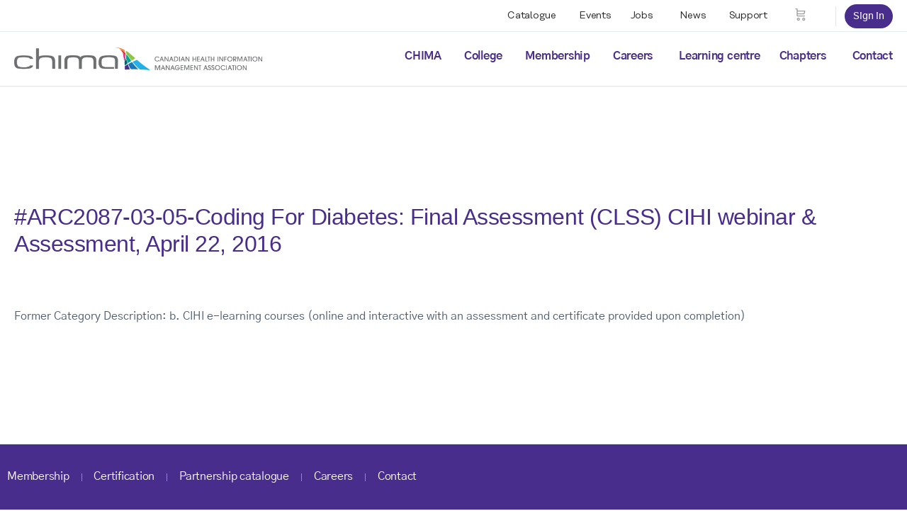

--- FILE ---
content_type: text/html; charset=UTF-8
request_url: https://www.echima.ca/credits/arc2087-03-05-coding-for-diabetes-final-assessment-clss-cihi-webinar-assessment-april-22-2016/
body_size: 24706
content:















<!doctype html>
<html lang="en-US">
	<head>
		<meta charset="UTF-8">
		<link rel="profile" href="http://gmpg.org/xfn/11">
		<title>#ARC2087-03-05-Coding For Diabetes:  Final Assessment (CLSS) CIHI webinar &#038; Assessment, April 22, 2016 &#8211; CHIMA</title>
<script type="text/html" id="tmpl-bb-link-preview">
<% if ( link_scrapping ) { %>
	<% if ( link_loading ) { %>
		<span class="bb-url-scrapper-loading bb-ajax-loader"><i class="bb-icon-l bb-icon-spinner animate-spin"></i>Loading preview...</span>
	<% } %>
	<% if ( link_success || link_error ) { %>
		<a title="Cancel Preview" href="#" id="bb-close-link-suggestion">Remove Preview</a>
		<div class="bb-link-preview-container">

			<% if ( link_images && link_images.length && link_success && ! link_error && '' !== link_image_index ) { %>
				<div id="bb-url-scrapper-img-holder">
					<div class="bb-link-preview-image">
						<div class="bb-link-preview-image-cover">
							<img src="<%= link_images[link_image_index] %>"/>
						</div>
						<div class="bb-link-preview-icons">
							<%
							if ( link_images.length > 1 ) { %>
								<a data-bp-tooltip-pos="up" data-bp-tooltip="Change image" href="#" class="icon-exchange toolbar-button bp-tooltip" id="icon-exchange"><i class="bb-icon-l bb-icon-exchange"></i></a>
							<% } %>
							<% if ( link_images.length ) { %>
								<a data-bp-tooltip-pos="up" data-bp-tooltip="Remove image" href="#" class="icon-image-slash toolbar-button bp-tooltip" id="bb-link-preview-remove-image"><i class="bb-icon-l bb-icon-image-slash"></i></a>
							<% } %>
							<a data-bp-tooltip-pos="up" data-bp-tooltip="Confirm" class="toolbar-button bp-tooltip" href="#" id="bb-link-preview-select-image">
								<i class="bb-icon-check bb-icon-l"></i>
							</a>
						</div>
					</div>
					<% if ( link_images.length > 1 ) { %>
						<div class="bb-url-thumb-nav">
							<button type="button" id="bb-url-prevPicButton"><span class="bb-icon-l bb-icon-angle-left"></span></button>
							<button type="button" id="bb-url-nextPicButton"><span class="bb-icon-l bb-icon-angle-right"></span></button>
							<div id="bb-url-scrapper-img-count">
								Image <%= link_image_index + 1 %>&nbsp;of&nbsp;<%= link_images.length %>
							</div>
						</div>
					<% } %>
				</div>
			<% } %>

			<% if ( link_success && ! link_error && link_url ) { %>
				<div class="bb-link-preview-info">
					<% var a = document.createElement('a');
						a.href = link_url;
						var hostname = a.hostname;
						var domainName = hostname.replace('www.', '' );
					%>

					<% if ( 'undefined' !== typeof link_title && link_title.trim() && link_description ) { %>
						<p class="bb-link-preview-link-name"><%= domainName %></p>
					<% } %>

					<% if ( link_success && ! link_error ) { %>
						<p class="bb-link-preview-title"><%= link_title %></p>
					<% } %>

					<% if ( link_success && ! link_error ) { %>
						<div class="bb-link-preview-excerpt"><p><%= link_description %></p></div>
					<% } %>
				</div>
			<% } %>
			<% if ( link_error && ! link_success ) { %>
				<div id="bb-url-error" class="bb-url-error"><%= link_error_msg %></div>
			<% } %>
		</div>
	<% } %>
<% } %>
</script>
<script type="text/html" id="tmpl-profile-card-popup">
	<div id="profile-card" class="bb-profile-card bb-popup-card" data-bp-item-id="" data-bp-item-component="members">

		<div class="skeleton-card">
			<div class="skeleton-card-body">
				<div class="skeleton-card-avatar bb-loading-bg"></div>
				<div class="skeleton-card-entity">
					<div class="skeleton-card-type bb-loading-bg"></div>
					<div class="skeleton-card-heading bb-loading-bg"></div>
					<div class="skeleton-card-meta bb-loading-bg"></div>
				</div>
			</div>
						<div class="skeleton-card-footer skeleton-footer-plain">
				<div class="skeleton-card-button bb-loading-bg"></div>
				<div class="skeleton-card-button bb-loading-bg"></div>
				<div class="skeleton-card-button bb-loading-bg"></div>
			</div>
		</div>

		<div class="bb-card-content">
			<div class="bb-card-body">
				<div class="bb-card-avatar">
					<span class="card-profile-status"></span>
					<img src="" alt="">
				</div>
				<div class="bb-card-entity">
					<div class="bb-card-profile-type"></div>
					<h4 class="bb-card-heading"></h4>
					<div class="bb-card-meta">
						<span class="card-meta-item card-meta-joined">Joined <span></span></span>
						<span class="card-meta-item card-meta-last-active"></span>
											</div>
				</div>
			</div>
			<div class="bb-card-footer">
								<div class="bb-card-action bb-card-action-outline">
					<a href="" class="card-button card-button-profile">View Profile</a>
				</div>
			</div>
		</div>

	</div>
</script>

            <style id="bb_learndash_30_custom_colors">

                
                .learndash-wrapper .bb-single-course-sidebar .ld-status.ld-primary-background {
                    background-color: #e2e7ed !important;
                    color: inherit !important;
                }

                .learndash-wrapper .ld-course-status .ld-status.ld-status-progress.ld-primary-background {
                    background-color: #ebe9e6 !important;
                    color: inherit !important;
                }

                .learndash-wrapper .learndash_content_wrap .wpProQuiz_content .wpProQuiz_button_reShowQuestion:hover {
                    background-color: #fff !important;
                }

                .learndash-wrapper .learndash_content_wrap .wpProQuiz_content .wpProQuiz_toplistTable th {
                    background-color: transparent !important;
                }

                .learndash-wrapper .wpProQuiz_content .wpProQuiz_button:not(.wpProQuiz_button_reShowQuestion):not(.wpProQuiz_button_restartQuiz) {
                    color: #fff !important;
                }

                .learndash-wrapper .wpProQuiz_content .wpProQuiz_button.wpProQuiz_button_restartQuiz {
                    color: #fff !important;
                }

                .wpProQuiz_content .wpProQuiz_results > div > .wpProQuiz_button,
                .learndash-wrapper .bb-learndash-content-wrap .ld-item-list .ld-item-list-item a.ld-item-name:hover,
                .learndash-wrapper .bb-learndash-content-wrap .ld-item-list .ld-item-list-item .ld-item-list-item-preview:hover a.ld-item-name .ld-item-title,
                .learndash-wrapper .bb-learndash-content-wrap .ld-item-list .ld-item-list-item .ld-item-list-item-preview:hover .ld-expand-button .ld-icon-arrow-down,
                .lms-topic-sidebar-wrapper .lms-lessions-list > ol li a.bb-lesson-head:hover,
                .learndash-wrapper .bb-learndash-content-wrap .ld-primary-color-hover:hover,
                .learndash-wrapper .learndash_content_wrap .ld-table-list-item-quiz .ld-primary-color-hover:hover .ld-item-title,
                .learndash-wrapper .ld-item-list-item-expanded .ld-table-list-items .ld-table-list-item .ld-table-list-item-quiz .ld-primary-color-hover:hover .ld-item-title,
                .learndash-wrapper .ld-table-list .ld-table-list-items div.ld-table-list-item a.ld-table-list-item-preview:hover .ld-topic-title,
                .lms-lesson-content .bb-type-list li a:hover,
                .lms-lesson-content .lms-quiz-list li a:hover,
                .learndash-wrapper .ld-expand-button.ld-button-alternate:hover .ld-icon-arrow-down,
                .learndash-wrapper .ld-table-list .ld-table-list-items div.ld-table-list-item a.ld-table-list-item-preview:hover .ld-topic-title:before,
                .bb-lessons-list .lms-toggle-lesson i:hover,
                .lms-topic-sidebar-wrapper .lms-course-quizzes-list > ul li a:hover,
                .lms-topic-sidebar-wrapper .lms-course-members-list .course-members-list a:hover,
                .lms-topic-sidebar-wrapper .lms-course-members-list .bb-course-member-wrap > .list-members-extra,
                .lms-topic-sidebar-wrapper .lms-course-members-list .bb-course-member-wrap > .list-members-extra:hover,
                .learndash-wrapper .ld-item-list .ld-item-list-item.ld-item-lesson-item .ld-item-list-item-preview .ld-item-name .ld-item-title .ld-item-components span,
                .bb-about-instructor h5 a:hover,
                .learndash_content_wrap .comment-respond .comment-author:hover,
                .single-sfwd-courses .comment-respond .comment-author:hover {
                    color: #472d8c !important;
                }

                .learndash-wrapper .learndash_content_wrap #quiz_continue_link,
                .learndash-wrapper .learndash_content_wrap .learndash_mark_complete_button,
                .learndash-wrapper .learndash_content_wrap #learndash_mark_complete_button,
                .learndash-wrapper .learndash_content_wrap .ld-status-complete,
                .learndash-wrapper .learndash_content_wrap .ld-alert-success .ld-button,
                .learndash-wrapper .learndash_content_wrap .ld-alert-success .ld-alert-icon,
                .wpProQuiz_questionList[data-type="assessment_answer"] .wpProQuiz_questionListItem label.is-selected:before,
                .wpProQuiz_questionList[data-type="single"] .wpProQuiz_questionListItem label.is-selected:before,
                .wpProQuiz_questionList[data-type="multiple"] .wpProQuiz_questionListItem label.is-selected:before {
                    background-color: #472d8c !important;
                }

                .wpProQuiz_content .wpProQuiz_results > div > .wpProQuiz_button,
                .wpProQuiz_questionList[data-type="multiple"] .wpProQuiz_questionListItem label.is-selected:before {
                    border-color: #472d8c !important;
                }

                .learndash-wrapper .wpProQuiz_content .wpProQuiz_button.wpProQuiz_button_restartQuiz,
                .learndash-wrapper .wpProQuiz_content .wpProQuiz_button.wpProQuiz_button_restartQuiz:hover,
                #learndash-page-content .sfwd-course-nav .learndash_next_prev_link a:hover,
                .bb-cover-list-item .ld-primary-background {
                    background-color: #472d8c !important;
                }

                
                
                .lms-topic-sidebar-wrapper .ld-secondary-background,
                .i-progress.i-progress-completed,
                .bb-cover-list-item .ld-secondary-background,
                .learndash-wrapper .ld-status-icon.ld-status-complete.ld-secondary-background,
                .learndash-wrapper .ld-status-icon.ld-quiz-complete,
                .ld-progress-bar .ld-progress-bar-percentage.ld-secondary-background {
                    background-color: #8cc63e !important;
                }

                .bb-progress .bb-progress-circle {
                    border-color: #8cc63e !important;
                }

                .learndash-wrapper .ld-alert-success {
                    border-color: #DCDFE3 !important;
                }

                .learndash-wrapper .ld-secondary-in-progress-icon {
                    color: #8cc63e !important;
                }

                .learndash-wrapper .bb-learndash-content-wrap .ld-secondary-in-progress-icon {
                    border-left-color: #DEDFE2 !important;
                    border-top-color: #DEDFE2 !important;
                }

                
                
                .learndash-wrapper .ld-item-list .ld-item-list-item.ld-item-lesson-item .ld-item-name .ld-item-title .ld-item-components span.ld-status-waiting,
                .learndash-wrapper .ld-item-list .ld-item-list-item.ld-item-lesson-item .ld-item-name .ld-item-title .ld-item-components span.ld-status-waiting span.ld-icon,
                .learndash-wrapper .ld-status-waiting {
                    background-color: #6d6e70 !important;
                }

                
            </style>

			<meta name='robots' content='max-image-preview:large' />
<link rel='dns-prefetch' href='//js.hs-scripts.com' />
<link rel='dns-prefetch' href='//cdn.jsdelivr.net' />
<link rel='dns-prefetch' href='//stackpath.bootstrapcdn.com' />
<link rel='dns-prefetch' href='//fonts.googleapis.com' />
<link rel='dns-prefetch' href='//use.typekit.net' />
<link rel='preconnect' href='https://fonts.gstatic.com' crossorigin />
<link rel="alternate" type="application/rss+xml" title="CHIMA &raquo; Feed" href="https://www.echima.ca/feed/" />
<link rel="alternate" title="oEmbed (JSON)" type="application/json+oembed" href="https://www.echima.ca/wp-json/oembed/1.0/embed?url=https%3A%2F%2Fwww.echima.ca%2Fcredits%2Farc2087-03-05-coding-for-diabetes-final-assessment-clss-cihi-webinar-assessment-april-22-2016%2F" />
<link rel="alternate" title="oEmbed (XML)" type="text/xml+oembed" href="https://www.echima.ca/wp-json/oembed/1.0/embed?url=https%3A%2F%2Fwww.echima.ca%2Fcredits%2Farc2087-03-05-coding-for-diabetes-final-assessment-clss-cihi-webinar-assessment-april-22-2016%2F&#038;format=xml" />
<style id='wp-img-auto-sizes-contain-inline-css' type='text/css'>
img:is([sizes=auto i],[sizes^="auto," i]){contain-intrinsic-size:3000px 1500px}
/*# sourceURL=wp-img-auto-sizes-contain-inline-css */
</style>
<link rel='stylesheet' id='bp-nouveau-icons-map-css' href='https://www.echima.ca/wp-content/plugins/buddyboss-platform/bp-templates/bp-nouveau/icons/css/icons-map.min.css?ver=2.14.4' type='text/css' media='all' />
<link rel='stylesheet' id='bp-nouveau-bb-icons-css' href='https://www.echima.ca/wp-content/plugins/buddyboss-platform/bp-templates/bp-nouveau/icons/css/bb-icons.min.css?ver=1.0.8' type='text/css' media='all' />
<link rel='stylesheet' id='dashicons-css' href='https://www.echima.ca/wp-includes/css/dashicons.min.css?ver=6.9' type='text/css' media='all' />
<link rel='stylesheet' id='bp-nouveau-css' href='https://www.echima.ca/wp-content/plugins/buddyboss-platform/bp-templates/bp-nouveau/css/buddypress.min.css?ver=2.14.4' type='text/css' media='all' />
<style id='bp-nouveau-inline-css' type='text/css'>
.list-wrap .bs-group-cover a:before{ background:unset; }
/*# sourceURL=bp-nouveau-inline-css */
</style>
<link rel='stylesheet' id='buddyboss_legacy-css' href='https://www.echima.ca/wp-content/themes/buddyboss-theme/inc/plugins/buddyboss-menu-icons/vendor/kucrut/icon-picker/css/types/buddyboss_legacy.css?ver=1.0' type='text/css' media='all' />
<link rel='stylesheet' id='font-awesome-css' href='https://www.echima.ca/wp-content/themes/buddyboss-theme/inc/plugins/buddyboss-menu-icons/vendor/kucrut/icon-picker/css/types/font-awesome.css?ver=4.7.0' type='text/css' media='all' />
<link rel='stylesheet' id='wp-block-library-css' href='https://www.echima.ca/wp-includes/css/dist/block-library/style.min.css?ver=6.9' type='text/css' media='all' />
<style id='classic-theme-styles-inline-css' type='text/css'>
/*! This file is auto-generated */
.wp-block-button__link{color:#fff;background-color:#32373c;border-radius:9999px;box-shadow:none;text-decoration:none;padding:calc(.667em + 2px) calc(1.333em + 2px);font-size:1.125em}.wp-block-file__button{background:#32373c;color:#fff;text-decoration:none}
/*# sourceURL=/wp-includes/css/classic-themes.min.css */
</style>
<link rel='stylesheet' id='wp-components-css' href='https://www.echima.ca/wp-includes/css/dist/components/style.min.css?ver=6.9' type='text/css' media='all' />
<link rel='stylesheet' id='wp-preferences-css' href='https://www.echima.ca/wp-includes/css/dist/preferences/style.min.css?ver=6.9' type='text/css' media='all' />
<link rel='stylesheet' id='wp-block-editor-css' href='https://www.echima.ca/wp-includes/css/dist/block-editor/style.min.css?ver=6.9' type='text/css' media='all' />
<link rel='stylesheet' id='wp-reusable-blocks-css' href='https://www.echima.ca/wp-includes/css/dist/reusable-blocks/style.min.css?ver=6.9' type='text/css' media='all' />
<link rel='stylesheet' id='wp-patterns-css' href='https://www.echima.ca/wp-includes/css/dist/patterns/style.min.css?ver=6.9' type='text/css' media='all' />
<link rel='stylesheet' id='wp-editor-css' href='https://www.echima.ca/wp-includes/css/dist/editor/style.min.css?ver=6.9' type='text/css' media='all' />
<link rel='stylesheet' id='bb_child_theme_platform-cgb-style-css-css' href='https://www.echima.ca/wp-content/plugins/bb-child-theme-platform/dist/blocks.style.build.css' type='text/css' media='all' />
<link rel='stylesheet' id='section-cgb-style-css-css' href='https://www.echima.ca/wp-content/plugins/blockkit/dist/blocks.style.build.css' type='text/css' media='all' />
<link rel='stylesheet' id='credits-cgb-style-css-css' href='https://www.echima.ca/wp-content/plugins/credits/dist/blocks.style.build.css' type='text/css' media='all' />
<link rel='stylesheet' id='exams-cgb-style-css-css' href='https://www.echima.ca/wp-content/plugins/exams/dist/blocks.style.build.css' type='text/css' media='all' />
<link rel='stylesheet' id='legacy_orders-cgb-style-css-css' href='https://www.echima.ca/wp-content/plugins/legacy-orders/dist/blocks.style.build.css' type='text/css' media='all' />
<link rel='stylesheet' id='member_dashboard-cgb-style-css-css' href='https://www.echima.ca/wp-content/plugins/member-dashboard/dist/blocks.style.build.css' type='text/css' media='all' />
<link rel='stylesheet' id='wc-memberships-blocks-css' href='https://www.echima.ca/wp-content/plugins/woocommerce-memberships/assets/css/blocks/wc-memberships-blocks.min.css?ver=1.27.5' type='text/css' media='all' />
<link rel='stylesheet' id='bb_theme_block-buddypanel-style-css-css' href='https://www.echima.ca/wp-content/themes/buddyboss-theme/blocks/buddypanel/build/style-buddypanel.css?ver=0d3f6dc312fb857c6779' type='text/css' media='all' />
<style id='global-styles-inline-css' type='text/css'>
:root{--wp--preset--aspect-ratio--square: 1;--wp--preset--aspect-ratio--4-3: 4/3;--wp--preset--aspect-ratio--3-4: 3/4;--wp--preset--aspect-ratio--3-2: 3/2;--wp--preset--aspect-ratio--2-3: 2/3;--wp--preset--aspect-ratio--16-9: 16/9;--wp--preset--aspect-ratio--9-16: 9/16;--wp--preset--color--black: #000000;--wp--preset--color--cyan-bluish-gray: #abb8c3;--wp--preset--color--white: #ffffff;--wp--preset--color--pale-pink: #f78da7;--wp--preset--color--vivid-red: #cf2e2e;--wp--preset--color--luminous-vivid-orange: #ff6900;--wp--preset--color--luminous-vivid-amber: #fcb900;--wp--preset--color--light-green-cyan: #7bdcb5;--wp--preset--color--vivid-green-cyan: #00d084;--wp--preset--color--pale-cyan-blue: #8ed1fc;--wp--preset--color--vivid-cyan-blue: #0693e3;--wp--preset--color--vivid-purple: #9b51e0;--wp--preset--color--theme-default: #2e3343;--wp--preset--color--theme-white: #ffffff;--wp--preset--color--theme-black: #000000;--wp--preset--color--theme-primary: #482d8c;--wp--preset--color--theme-primary-dark: #250f5d;--wp--preset--color--theme-secondary: #067680;--wp--preset--color--theme-secondary-light: #e9f4f5;--wp--preset--color--theme-secondary-dark: #014442;--wp--preset--color--theme-highlight: #ffea00;--wp--preset--gradient--vivid-cyan-blue-to-vivid-purple: linear-gradient(135deg,rgb(6,147,227) 0%,rgb(155,81,224) 100%);--wp--preset--gradient--light-green-cyan-to-vivid-green-cyan: linear-gradient(135deg,rgb(122,220,180) 0%,rgb(0,208,130) 100%);--wp--preset--gradient--luminous-vivid-amber-to-luminous-vivid-orange: linear-gradient(135deg,rgb(252,185,0) 0%,rgb(255,105,0) 100%);--wp--preset--gradient--luminous-vivid-orange-to-vivid-red: linear-gradient(135deg,rgb(255,105,0) 0%,rgb(207,46,46) 100%);--wp--preset--gradient--very-light-gray-to-cyan-bluish-gray: linear-gradient(135deg,rgb(238,238,238) 0%,rgb(169,184,195) 100%);--wp--preset--gradient--cool-to-warm-spectrum: linear-gradient(135deg,rgb(74,234,220) 0%,rgb(151,120,209) 20%,rgb(207,42,186) 40%,rgb(238,44,130) 60%,rgb(251,105,98) 80%,rgb(254,248,76) 100%);--wp--preset--gradient--blush-light-purple: linear-gradient(135deg,rgb(255,206,236) 0%,rgb(152,150,240) 100%);--wp--preset--gradient--blush-bordeaux: linear-gradient(135deg,rgb(254,205,165) 0%,rgb(254,45,45) 50%,rgb(107,0,62) 100%);--wp--preset--gradient--luminous-dusk: linear-gradient(135deg,rgb(255,203,112) 0%,rgb(199,81,192) 50%,rgb(65,88,208) 100%);--wp--preset--gradient--pale-ocean: linear-gradient(135deg,rgb(255,245,203) 0%,rgb(182,227,212) 50%,rgb(51,167,181) 100%);--wp--preset--gradient--electric-grass: linear-gradient(135deg,rgb(202,248,128) 0%,rgb(113,206,126) 100%);--wp--preset--gradient--midnight: linear-gradient(135deg,rgb(2,3,129) 0%,rgb(40,116,252) 100%);--wp--preset--font-size--small: 12px;--wp--preset--font-size--medium: 16px;--wp--preset--font-size--large: 36px;--wp--preset--font-size--x-large: 42px;--wp--preset--spacing--20: 0.44rem;--wp--preset--spacing--30: 0.67rem;--wp--preset--spacing--40: 1rem;--wp--preset--spacing--50: 1.5rem;--wp--preset--spacing--60: 2.25rem;--wp--preset--spacing--70: 3.38rem;--wp--preset--spacing--80: 5.06rem;--wp--preset--shadow--natural: 6px 6px 9px rgba(0, 0, 0, 0.2);--wp--preset--shadow--deep: 12px 12px 50px rgba(0, 0, 0, 0.4);--wp--preset--shadow--sharp: 6px 6px 0px rgba(0, 0, 0, 0.2);--wp--preset--shadow--outlined: 6px 6px 0px -3px rgb(255, 255, 255), 6px 6px rgb(0, 0, 0);--wp--preset--shadow--crisp: 6px 6px 0px rgb(0, 0, 0);}:where(.is-layout-flex){gap: 0.5em;}:where(.is-layout-grid){gap: 0.5em;}body .is-layout-flex{display: flex;}.is-layout-flex{flex-wrap: wrap;align-items: center;}.is-layout-flex > :is(*, div){margin: 0;}body .is-layout-grid{display: grid;}.is-layout-grid > :is(*, div){margin: 0;}:where(.wp-block-columns.is-layout-flex){gap: 2em;}:where(.wp-block-columns.is-layout-grid){gap: 2em;}:where(.wp-block-post-template.is-layout-flex){gap: 1.25em;}:where(.wp-block-post-template.is-layout-grid){gap: 1.25em;}.has-black-color{color: var(--wp--preset--color--black) !important;}.has-cyan-bluish-gray-color{color: var(--wp--preset--color--cyan-bluish-gray) !important;}.has-white-color{color: var(--wp--preset--color--white) !important;}.has-pale-pink-color{color: var(--wp--preset--color--pale-pink) !important;}.has-vivid-red-color{color: var(--wp--preset--color--vivid-red) !important;}.has-luminous-vivid-orange-color{color: var(--wp--preset--color--luminous-vivid-orange) !important;}.has-luminous-vivid-amber-color{color: var(--wp--preset--color--luminous-vivid-amber) !important;}.has-light-green-cyan-color{color: var(--wp--preset--color--light-green-cyan) !important;}.has-vivid-green-cyan-color{color: var(--wp--preset--color--vivid-green-cyan) !important;}.has-pale-cyan-blue-color{color: var(--wp--preset--color--pale-cyan-blue) !important;}.has-vivid-cyan-blue-color{color: var(--wp--preset--color--vivid-cyan-blue) !important;}.has-vivid-purple-color{color: var(--wp--preset--color--vivid-purple) !important;}.has-black-background-color{background-color: var(--wp--preset--color--black) !important;}.has-cyan-bluish-gray-background-color{background-color: var(--wp--preset--color--cyan-bluish-gray) !important;}.has-white-background-color{background-color: var(--wp--preset--color--white) !important;}.has-pale-pink-background-color{background-color: var(--wp--preset--color--pale-pink) !important;}.has-vivid-red-background-color{background-color: var(--wp--preset--color--vivid-red) !important;}.has-luminous-vivid-orange-background-color{background-color: var(--wp--preset--color--luminous-vivid-orange) !important;}.has-luminous-vivid-amber-background-color{background-color: var(--wp--preset--color--luminous-vivid-amber) !important;}.has-light-green-cyan-background-color{background-color: var(--wp--preset--color--light-green-cyan) !important;}.has-vivid-green-cyan-background-color{background-color: var(--wp--preset--color--vivid-green-cyan) !important;}.has-pale-cyan-blue-background-color{background-color: var(--wp--preset--color--pale-cyan-blue) !important;}.has-vivid-cyan-blue-background-color{background-color: var(--wp--preset--color--vivid-cyan-blue) !important;}.has-vivid-purple-background-color{background-color: var(--wp--preset--color--vivid-purple) !important;}.has-black-border-color{border-color: var(--wp--preset--color--black) !important;}.has-cyan-bluish-gray-border-color{border-color: var(--wp--preset--color--cyan-bluish-gray) !important;}.has-white-border-color{border-color: var(--wp--preset--color--white) !important;}.has-pale-pink-border-color{border-color: var(--wp--preset--color--pale-pink) !important;}.has-vivid-red-border-color{border-color: var(--wp--preset--color--vivid-red) !important;}.has-luminous-vivid-orange-border-color{border-color: var(--wp--preset--color--luminous-vivid-orange) !important;}.has-luminous-vivid-amber-border-color{border-color: var(--wp--preset--color--luminous-vivid-amber) !important;}.has-light-green-cyan-border-color{border-color: var(--wp--preset--color--light-green-cyan) !important;}.has-vivid-green-cyan-border-color{border-color: var(--wp--preset--color--vivid-green-cyan) !important;}.has-pale-cyan-blue-border-color{border-color: var(--wp--preset--color--pale-cyan-blue) !important;}.has-vivid-cyan-blue-border-color{border-color: var(--wp--preset--color--vivid-cyan-blue) !important;}.has-vivid-purple-border-color{border-color: var(--wp--preset--color--vivid-purple) !important;}.has-vivid-cyan-blue-to-vivid-purple-gradient-background{background: var(--wp--preset--gradient--vivid-cyan-blue-to-vivid-purple) !important;}.has-light-green-cyan-to-vivid-green-cyan-gradient-background{background: var(--wp--preset--gradient--light-green-cyan-to-vivid-green-cyan) !important;}.has-luminous-vivid-amber-to-luminous-vivid-orange-gradient-background{background: var(--wp--preset--gradient--luminous-vivid-amber-to-luminous-vivid-orange) !important;}.has-luminous-vivid-orange-to-vivid-red-gradient-background{background: var(--wp--preset--gradient--luminous-vivid-orange-to-vivid-red) !important;}.has-very-light-gray-to-cyan-bluish-gray-gradient-background{background: var(--wp--preset--gradient--very-light-gray-to-cyan-bluish-gray) !important;}.has-cool-to-warm-spectrum-gradient-background{background: var(--wp--preset--gradient--cool-to-warm-spectrum) !important;}.has-blush-light-purple-gradient-background{background: var(--wp--preset--gradient--blush-light-purple) !important;}.has-blush-bordeaux-gradient-background{background: var(--wp--preset--gradient--blush-bordeaux) !important;}.has-luminous-dusk-gradient-background{background: var(--wp--preset--gradient--luminous-dusk) !important;}.has-pale-ocean-gradient-background{background: var(--wp--preset--gradient--pale-ocean) !important;}.has-electric-grass-gradient-background{background: var(--wp--preset--gradient--electric-grass) !important;}.has-midnight-gradient-background{background: var(--wp--preset--gradient--midnight) !important;}.has-small-font-size{font-size: var(--wp--preset--font-size--small) !important;}.has-medium-font-size{font-size: var(--wp--preset--font-size--medium) !important;}.has-large-font-size{font-size: var(--wp--preset--font-size--large) !important;}.has-x-large-font-size{font-size: var(--wp--preset--font-size--x-large) !important;}
:where(.wp-block-post-template.is-layout-flex){gap: 1.25em;}:where(.wp-block-post-template.is-layout-grid){gap: 1.25em;}
:where(.wp-block-term-template.is-layout-flex){gap: 1.25em;}:where(.wp-block-term-template.is-layout-grid){gap: 1.25em;}
:where(.wp-block-columns.is-layout-flex){gap: 2em;}:where(.wp-block-columns.is-layout-grid){gap: 2em;}
:root :where(.wp-block-pullquote){font-size: 1.5em;line-height: 1.6;}
/*# sourceURL=global-styles-inline-css */
</style>
<link rel='stylesheet' id='pb-registry-styles-css' href='https://www.echima.ca/wp-content/plugins/pb-registry-api/style.css?ver=1731443261' type='text/css' media='all' />
<link rel='stylesheet' id='woocommerce-layout-css' href='https://www.echima.ca/wp-content/plugins/woocommerce/assets/css/woocommerce-layout.css?ver=10.4.3' type='text/css' media='all' />
<link rel='stylesheet' id='woocommerce-smallscreen-css' href='https://www.echima.ca/wp-content/plugins/woocommerce/assets/css/woocommerce-smallscreen.css?ver=10.4.3' type='text/css' media='only screen and (max-width: 768px)' />
<link rel='stylesheet' id='woocommerce-general-css' href='https://www.echima.ca/wp-content/plugins/woocommerce/assets/css/woocommerce.css?ver=10.4.3' type='text/css' media='all' />
<style id='woocommerce-inline-inline-css' type='text/css'>
.woocommerce form .form-row .required { visibility: visible; }
/*# sourceURL=woocommerce-inline-inline-css */
</style>
<link rel='stylesheet' id='wp-job-manager-job-listings-css' href='https://www.echima.ca/wp-content/plugins/wp-job-manager/assets/dist/css/job-listings.css?ver=598383a28ac5f9f156e4' type='text/css' media='all' />
<link rel='stylesheet' id='learndash_quiz_front_css-css' href='//www.echima.ca/wp-content/plugins/sfwd-lms/themes/legacy/templates/learndash_quiz_front.min.css?ver=4.25.8.1' type='text/css' media='all' />
<link rel='stylesheet' id='learndash-css' href='//www.echima.ca/wp-content/plugins/sfwd-lms/src/assets/dist/css/styles.css?ver=4.25.8.1' type='text/css' media='all' />
<link rel='stylesheet' id='jquery-dropdown-css-css' href='//www.echima.ca/wp-content/plugins/sfwd-lms/assets/css/jquery.dropdown.min.css?ver=4.25.8.1' type='text/css' media='all' />
<link rel='stylesheet' id='learndash_lesson_video-css' href='//www.echima.ca/wp-content/plugins/sfwd-lms/themes/legacy/templates/learndash_lesson_video.min.css?ver=4.25.8.1' type='text/css' media='all' />
<link rel='stylesheet' id='learndash-admin-bar-css' href='https://www.echima.ca/wp-content/plugins/sfwd-lms/src/assets/dist/css/admin-bar/styles.css?ver=4.25.8.1' type='text/css' media='all' />
<link rel='stylesheet' id='learndash-course-grid-skin-grid-css' href='https://www.echima.ca/wp-content/plugins/sfwd-lms/includes/course-grid/templates/skins/grid/style.css?ver=4.25.8.1' type='text/css' media='all' />
<link rel='stylesheet' id='learndash-course-grid-pagination-css' href='https://www.echima.ca/wp-content/plugins/sfwd-lms/includes/course-grid/templates/pagination/style.css?ver=4.25.8.1' type='text/css' media='all' />
<link rel='stylesheet' id='learndash-course-grid-filter-css' href='https://www.echima.ca/wp-content/plugins/sfwd-lms/includes/course-grid/templates/filter/style.css?ver=4.25.8.1' type='text/css' media='all' />
<link rel='stylesheet' id='learndash-course-grid-card-grid-1-css' href='https://www.echima.ca/wp-content/plugins/sfwd-lms/includes/course-grid/templates/cards/grid-1/style.css?ver=4.25.8.1' type='text/css' media='all' />
<link rel='stylesheet' id='job-alerts-frontend-css' href='https://www.echima.ca/wp-content/plugins/wp-job-manager-alerts/assets/dist/css/frontend.css?ver=3.2.0' type='text/css' media='all' />
<link rel='stylesheet' id='job-alerts-frontend-default-css' href='https://www.echima.ca/wp-content/plugins/wp-job-manager-alerts/assets/dist/css/frontend.default.css?ver=3.2.0' type='text/css' media='all' />
<link rel='stylesheet' id='wc-paid-listings-packages-css' href='https://www.echima.ca/wp-content/plugins/wp-job-manager-wc-paid-listings/assets/dist/css/packages.css?ver=3.0.3' type='text/css' media='all' />
<link rel='stylesheet' id='wc-memberships-frontend-css' href='https://www.echima.ca/wp-content/plugins/woocommerce-memberships/assets/css/frontend/wc-memberships-frontend.min.css?ver=1.27.5' type='text/css' media='all' />
<link rel='stylesheet' id='redux-extendify-styles-css' href='https://www.echima.ca/wp-content/themes/buddyboss-theme/inc/admin/framework/redux-core/assets/css/extendify-utilities.css?ver=4.4.11' type='text/css' media='all' />
<link rel='stylesheet' id='learndash-front-css' href='//www.echima.ca/wp-content/plugins/sfwd-lms/themes/ld30/assets/css/learndash.min.css?ver=4.25.8.1' type='text/css' media='all' />
<style id='learndash-front-inline-css' type='text/css'>
		.learndash-wrapper .ld-item-list .ld-item-list-item.ld-is-next,
		.learndash-wrapper .wpProQuiz_content .wpProQuiz_questionListItem label:focus-within {
			border-color: #472d8c;
		}

		/*
		.learndash-wrapper a:not(.ld-button):not(#quiz_continue_link):not(.ld-focus-menu-link):not(.btn-blue):not(#quiz_continue_link):not(.ld-js-register-account):not(#ld-focus-mode-course-heading):not(#btn-join):not(.ld-item-name):not(.ld-table-list-item-preview):not(.ld-lesson-item-preview-heading),
		 */

		.learndash-wrapper .ld-breadcrumbs a,
		.learndash-wrapper .ld-lesson-item.ld-is-current-lesson .ld-lesson-item-preview-heading,
		.learndash-wrapper .ld-lesson-item.ld-is-current-lesson .ld-lesson-title,
		.learndash-wrapper .ld-primary-color-hover:hover,
		.learndash-wrapper .ld-primary-color,
		.learndash-wrapper .ld-primary-color-hover:hover,
		.learndash-wrapper .ld-primary-color,
		.learndash-wrapper .ld-tabs .ld-tabs-navigation .ld-tab.ld-active,
		.learndash-wrapper .ld-button.ld-button-transparent,
		.learndash-wrapper .ld-button.ld-button-reverse,
		.learndash-wrapper .ld-icon-certificate,
		.learndash-wrapper .ld-login-modal .ld-login-modal-login .ld-modal-heading,
		#wpProQuiz_user_content a,
		.learndash-wrapper .ld-item-list .ld-item-list-item a.ld-item-name:hover,
		.learndash-wrapper .ld-focus-comments__heading-actions .ld-expand-button,
		.learndash-wrapper .ld-focus-comments__heading a,
		.learndash-wrapper .ld-focus-comments .comment-respond a,
		.learndash-wrapper .ld-focus-comment .ld-comment-reply a.comment-reply-link:hover,
		.learndash-wrapper .ld-expand-button.ld-button-alternate {
			color: #472d8c !important;
		}

		.learndash-wrapper .ld-focus-comment.bypostauthor>.ld-comment-wrapper,
		.learndash-wrapper .ld-focus-comment.role-group_leader>.ld-comment-wrapper,
		.learndash-wrapper .ld-focus-comment.role-administrator>.ld-comment-wrapper {
			background-color:rgba(71, 45, 140, 0.03) !important;
		}


		.learndash-wrapper .ld-primary-background,
		.learndash-wrapper .ld-tabs .ld-tabs-navigation .ld-tab.ld-active:after {
			background: #472d8c !important;
		}



		.learndash-wrapper .ld-course-navigation .ld-lesson-item.ld-is-current-lesson .ld-status-incomplete,
		.learndash-wrapper .ld-focus-comment.bypostauthor:not(.ptype-sfwd-assignment) >.ld-comment-wrapper>.ld-comment-avatar img,
		.learndash-wrapper .ld-focus-comment.role-group_leader>.ld-comment-wrapper>.ld-comment-avatar img,
		.learndash-wrapper .ld-focus-comment.role-administrator>.ld-comment-wrapper>.ld-comment-avatar img {
			border-color: #472d8c !important;
		}



		.learndash-wrapper .ld-loading::before {
			border-top:3px solid #472d8c !important;
		}

		.learndash-wrapper .ld-button:hover:not([disabled]):not(.ld-button-transparent):not(.ld--ignore-inline-css),
		#learndash-tooltips .ld-tooltip:after,
		#learndash-tooltips .ld-tooltip,
		.ld-tooltip:not(.ld-tooltip--modern) [role="tooltip"],
		.learndash-wrapper .ld-primary-background,
		.learndash-wrapper .btn-join:not(.ld--ignore-inline-css),
		.learndash-wrapper #btn-join:not(.ld--ignore-inline-css),
		.learndash-wrapper .ld-button:not([disabled]):not(.ld-button-reverse):not(.ld-button-transparent):not(.ld--ignore-inline-css),
		.learndash-wrapper .ld-expand-button:not([disabled]),
		.learndash-wrapper .wpProQuiz_content .wpProQuiz_button:not([disabled]):not(.wpProQuiz_button_reShowQuestion):not(.wpProQuiz_button_restartQuiz),
		.learndash-wrapper .wpProQuiz_content .wpProQuiz_button2:not([disabled]),
		.learndash-wrapper .ld-focus .ld-focus-sidebar .ld-course-navigation-heading,
		.learndash-wrapper .ld-focus-comments .form-submit #submit,
		.learndash-wrapper .ld-login-modal input[type='submit']:not([disabled]),
		.learndash-wrapper .ld-login-modal .ld-login-modal-register:not([disabled]),
		.learndash-wrapper .wpProQuiz_content .wpProQuiz_certificate a.btn-blue:not([disabled]),
		.learndash-wrapper .ld-focus .ld-focus-header .ld-user-menu .ld-user-menu-items a:not([disabled]),
		#wpProQuiz_user_content table.wp-list-table thead th,
		#wpProQuiz_overlay_close:not([disabled]),
		.learndash-wrapper .ld-expand-button.ld-button-alternate:not([disabled]) .ld-icon {
			background-color: #472d8c !important;
			color: #ffffff;
		}

		.learndash-wrapper .ld-focus .ld-focus-sidebar .ld-focus-sidebar-trigger:not([disabled]):not(:hover):not(:focus) .ld-icon {
			background-color: #472d8c;
		}

		.learndash-wrapper .ld-focus .ld-focus-sidebar .ld-focus-sidebar-trigger:hover .ld-icon,
		.learndash-wrapper .ld-focus .ld-focus-sidebar .ld-focus-sidebar-trigger:focus .ld-icon {
			border-color: #472d8c;
			color: #472d8c;
		}

		.learndash-wrapper .ld-button:focus:not(.ld-button-transparent):not(.ld--ignore-inline-css),
		.learndash-wrapper .btn-join:focus:not(.ld--ignore-inline-css),
		.learndash-wrapper #btn-join:focus:not(.ld--ignore-inline-css),
		.learndash-wrapper .ld-expand-button:focus,
		.learndash-wrapper .wpProQuiz_content .wpProQuiz_button:not(.wpProQuiz_button_reShowQuestion):focus:not(.wpProQuiz_button_restartQuiz),
		.learndash-wrapper .wpProQuiz_content .wpProQuiz_button2:focus,
		.learndash-wrapper .ld-focus-comments .form-submit #submit,
		.learndash-wrapper .ld-login-modal input[type='submit']:focus,
		.learndash-wrapper .ld-login-modal .ld-login-modal-register:focus,
		.learndash-wrapper .wpProQuiz_content .wpProQuiz_certificate a.btn-blue:focus {
			opacity: 0.75; /* Replicates the hover/focus states pre-4.21.3. */
			outline-color: #472d8c;
		}

		.learndash-wrapper .ld-button:hover:not(.ld-button-transparent):not(.ld--ignore-inline-css),
		.learndash-wrapper .btn-join:hover:not(.ld--ignore-inline-css),
		.learndash-wrapper #btn-join:hover:not(.ld--ignore-inline-css),
		.learndash-wrapper .ld-expand-button:hover,
		.learndash-wrapper .wpProQuiz_content .wpProQuiz_button:not(.wpProQuiz_button_reShowQuestion):hover:not(.wpProQuiz_button_restartQuiz),
		.learndash-wrapper .wpProQuiz_content .wpProQuiz_button2:hover,
		.learndash-wrapper .ld-focus-comments .form-submit #submit,
		.learndash-wrapper .ld-login-modal input[type='submit']:hover,
		.learndash-wrapper .ld-login-modal .ld-login-modal-register:hover,
		.learndash-wrapper .wpProQuiz_content .wpProQuiz_certificate a.btn-blue:hover {
			background-color: #472d8c; /* Replicates the hover/focus states pre-4.21.3. */
			opacity: 0.85; /* Replicates the hover/focus states pre-4.21.3. */
		}

		.learndash-wrapper .ld-item-list .ld-item-search .ld-closer:focus {
			border-color: #472d8c;
		}

		.learndash-wrapper .ld-focus .ld-focus-header .ld-user-menu .ld-user-menu-items:before {
			border-bottom-color: #472d8c !important;
		}

		.learndash-wrapper .ld-button.ld-button-transparent:hover {
			background: transparent !important;
		}

		.learndash-wrapper .ld-button.ld-button-transparent:focus {
			outline-color: #472d8c;
		}

		.learndash-wrapper .ld-focus .ld-focus-header .sfwd-mark-complete .learndash_mark_complete_button:not(.ld--ignore-inline-css),
		.learndash-wrapper .ld-focus .ld-focus-header #sfwd-mark-complete #learndash_mark_complete_button,
		.learndash-wrapper .ld-button.ld-button-transparent,
		.learndash-wrapper .ld-button.ld-button-alternate,
		.learndash-wrapper .ld-expand-button.ld-button-alternate {
			background-color:transparent !important;
		}

		.learndash-wrapper .ld-focus-header .ld-user-menu .ld-user-menu-items a,
		.learndash-wrapper .ld-button.ld-button-reverse:hover,
		.learndash-wrapper .ld-alert-success .ld-alert-icon.ld-icon-certificate,
		.learndash-wrapper .ld-alert-warning .ld-button,
		.learndash-wrapper .ld-primary-background.ld-status {
			color:white !important;
		}

		.learndash-wrapper .ld-status.ld-status-unlocked {
			background-color: rgba(71,45,140,0.2) !important;
			color: #472d8c !important;
		}

		.learndash-wrapper .wpProQuiz_content .wpProQuiz_addToplist {
			background-color: rgba(71,45,140,0.1) !important;
			border: 1px solid #472d8c !important;
		}

		.learndash-wrapper .wpProQuiz_content .wpProQuiz_toplistTable th {
			background: #472d8c !important;
		}

		.learndash-wrapper .wpProQuiz_content .wpProQuiz_toplistTrOdd {
			background-color: rgba(71,45,140,0.1) !important;
		}


		.learndash-wrapper .wpProQuiz_content .wpProQuiz_time_limit .wpProQuiz_progress {
			background-color: #472d8c !important;
		}
		
		.learndash-wrapper #quiz_continue_link,
		.learndash-wrapper .ld-secondary-background,
		.learndash-wrapper .learndash_mark_complete_button:not(.ld--ignore-inline-css),
		.learndash-wrapper #learndash_mark_complete_button,
		.learndash-wrapper .ld-status-complete,
		.learndash-wrapper .ld-alert-success .ld-button,
		.learndash-wrapper .ld-alert-success .ld-alert-icon {
			background-color: #8cc63e !important;
		}

		.learndash-wrapper #quiz_continue_link:focus,
		.learndash-wrapper .learndash_mark_complete_button:focus:not(.ld--ignore-inline-css),
		.learndash-wrapper #learndash_mark_complete_button:focus,
		.learndash-wrapper .ld-alert-success .ld-button:focus {
			outline-color: #8cc63e;
		}

		.learndash-wrapper .wpProQuiz_content a#quiz_continue_link {
			background-color: #8cc63e !important;
		}

		.learndash-wrapper .wpProQuiz_content a#quiz_continue_link:focus {
			outline-color: #8cc63e;
		}

		.learndash-wrapper .course_progress .sending_progress_bar {
			background: #8cc63e !important;
		}

		.learndash-wrapper .wpProQuiz_content .wpProQuiz_button_reShowQuestion:hover, .learndash-wrapper .wpProQuiz_content .wpProQuiz_button_restartQuiz:hover {
			background-color: #8cc63e !important;
			opacity: 0.75;
		}

		.learndash-wrapper .wpProQuiz_content .wpProQuiz_button_reShowQuestion:focus,
		.learndash-wrapper .wpProQuiz_content .wpProQuiz_button_restartQuiz:focus {
			outline-color: #8cc63e;
		}

		.learndash-wrapper .ld-secondary-color-hover:hover,
		.learndash-wrapper .ld-secondary-color,
		.learndash-wrapper .ld-focus .ld-focus-header .sfwd-mark-complete .learndash_mark_complete_button:not(.ld--ignore-inline-css),
		.learndash-wrapper .ld-focus .ld-focus-header #sfwd-mark-complete #learndash_mark_complete_button,
		.learndash-wrapper .ld-focus .ld-focus-header .sfwd-mark-complete:after {
			color: #8cc63e !important;
		}

		.learndash-wrapper .ld-secondary-in-progress-icon {
			border-left-color: #8cc63e !important;
			border-top-color: #8cc63e !important;
		}

		.learndash-wrapper .ld-alert-success {
			border-color: #8cc63e;
			background-color: transparent !important;
			color: #8cc63e;
		}

		
		.learndash-wrapper .ld-alert-warning {
			background-color:transparent;
		}

		.learndash-wrapper .ld-status-waiting,
		.learndash-wrapper .ld-alert-warning .ld-alert-icon {
			background-color: #6d6e70 !important;
		}

		.learndash-wrapper .ld-tertiary-color-hover:hover,
		.learndash-wrapper .ld-tertiary-color,
		.learndash-wrapper .ld-alert-warning {
			color: #6d6e70 !important;
		}

		.learndash-wrapper .ld-tertiary-background {
			background-color: #6d6e70 !important;
		}

		.learndash-wrapper .ld-alert-warning {
			border-color: #6d6e70 !important;
		}

		.learndash-wrapper .ld-tertiary-background,
		.learndash-wrapper .ld-alert-warning .ld-alert-icon {
			color:white !important;
		}

		.learndash-wrapper .wpProQuiz_content .wpProQuiz_reviewQuestion li.wpProQuiz_reviewQuestionReview,
		.learndash-wrapper .wpProQuiz_content .wpProQuiz_box li.wpProQuiz_reviewQuestionReview {
			background-color: #6d6e70 !important;
		}

		
/*# sourceURL=learndash-front-inline-css */
</style>
<link rel='stylesheet' id='elementor-frontend-css' href='https://www.echima.ca/wp-content/plugins/elementor/assets/css/frontend.min.css?ver=3.34.2' type='text/css' media='all' />
<link rel='stylesheet' id='elementor-post-1495962-css' href='https://www.echima.ca/wp-content/uploads/elementor/css/post-1495962.css?ver=1769111139' type='text/css' media='all' />
<link rel='stylesheet' id='wpdt-elementor-widget-font-css' href='https://www.echima.ca/wp-content/plugins/wpdatatables/integrations/starter/page-builders/elementor/css/style.css?ver=7.3.3' type='text/css' media='all' />
<link rel='stylesheet' id='wc-pb-checkout-blocks-css' href='https://www.echima.ca/wp-content/plugins/woocommerce-product-bundles/assets/css/frontend/checkout-blocks.css?ver=8.5.5' type='text/css' media='all' />
<link rel='stylesheet' id='searchwp-forms-css' href='https://www.echima.ca/wp-content/plugins/searchwp/assets/css/frontend/search-forms.min.css?ver=4.5.6' type='text/css' media='all' />
<link rel='stylesheet' id='bootstrap-css-css' href='https://cdn.jsdelivr.net/npm/bootstrap@4.6.2/dist/css/bootstrap.min.css?ver=4.6.2' type='text/css' media='all' />
<link rel='stylesheet' id='buddyboss-theme-magnific-popup-css-css' href='https://www.echima.ca/wp-content/themes/buddyboss-theme/assets/css/vendors/magnific-popup.min.css?ver=2.14.4' type='text/css' media='all' />
<link rel='stylesheet' id='buddyboss-theme-select2-css-css' href='https://www.echima.ca/wp-content/themes/buddyboss-theme/assets/css/vendors/select2.min.css?ver=2.14.4' type='text/css' media='all' />
<link rel='stylesheet' id='buddyboss-theme-template-css' href='https://www.echima.ca/wp-content/themes/buddyboss-theme/assets/css/template-v1.min.css?ver=2.14.4' type='text/css' media='all' />
<link rel='stylesheet' id='buddyboss-theme-buddypress-css' href='https://www.echima.ca/wp-content/themes/buddyboss-theme/assets/css/buddypress.min.css?ver=2.14.4' type='text/css' media='all' />
<link rel='stylesheet' id='buddyboss-theme-learndash-css' href='https://www.echima.ca/wp-content/themes/buddyboss-theme/assets/css/learndash.min.css?ver=2.14.4' type='text/css' media='all' />
<link rel='stylesheet' id='buddyboss-theme-woocommerce-css' href='https://www.echima.ca/wp-content/themes/buddyboss-theme/assets/css/woocommerce.min.css?ver=2.14.4' type='text/css' media='all' />
<link rel='stylesheet' id='buddyboss-theme-wpjobmanager-css' href='https://www.echima.ca/wp-content/themes/buddyboss-theme/assets/css/jobmanager.min.css?ver=2.14.4' type='text/css' media='all' />
<link rel='stylesheet' id='buddyboss-theme-elementor-css' href='https://www.echima.ca/wp-content/themes/buddyboss-theme/assets/css/elementor.min.css?ver=2.14.4' type='text/css' media='all' />
<link rel='stylesheet' id='buddyboss-theme-plugins-css' href='https://www.echima.ca/wp-content/themes/buddyboss-theme/assets/css/plugins.min.css?ver=2.14.4' type='text/css' media='all' />
<link rel='stylesheet' id='wc-bundle-style-css' href='https://www.echima.ca/wp-content/plugins/woocommerce-product-bundles/assets/css/frontend/woocommerce.css?ver=8.5.5' type='text/css' media='all' />
<link rel="preload" as="style" href="https://fonts.googleapis.com/css?family=Gothic%20A1:700&#038;display=swap&#038;ver=1727294724" /><link rel="stylesheet" href="https://fonts.googleapis.com/css?family=Gothic%20A1:700&#038;display=swap&#038;ver=1727294724" media="print" onload="this.media='all'"><noscript><link rel="stylesheet" href="https://fonts.googleapis.com/css?family=Gothic%20A1:700&#038;display=swap&#038;ver=1727294724" /></noscript><link rel='stylesheet' id='wapf-frontend-css' href='https://www.echima.ca/wp-content/plugins/advanced-product-fields-for-woocommerce-extended/assets/css/frontend.min.css?ver=3.1.2-1762453830' type='text/css' media='all' />
<link rel='stylesheet' id='rational-css' href='https://www.echima.ca/wp-content/themes/buddyboss-theme-child-new/assets/fonts/stylesheet.css?ver=6.9' type='text/css' media='all' />
<link rel='stylesheet' id='monserrat-css' href='https://fonts.googleapis.com/css?family=Montserrat%3A500%2C600&#038;display=swap&#038;ver=6.9' type='text/css' media='all' />
<link rel='stylesheet' id='altgo2-css' href='https://use.typekit.net/htl5fqo.css?ver=6.9' type='text/css' media='all' />
<link rel='stylesheet' id='bootstrapcss-css' href='https://stackpath.bootstrapcdn.com/bootstrap/4.4.1/css/bootstrap.min.css?ver=6.9' type='text/css' media='all' />
<link rel='stylesheet' id='buddyboss-child-css-css' href='https://www.echima.ca/wp-content/themes/buddyboss-theme-child-new/assets/css/custom.css?ver=1726009571' type='text/css' media='all' />
<link rel='stylesheet' id='wp-block-library-theme-child-css-css' href='https://www.echima.ca/wp-content/themes/buddyboss-theme-child-new/assets/css/theme-child.css?ver=1725481969' type='text/css' media='all' />
<link rel='stylesheet' id='forums-css-css' href='https://www.echima.ca/wp-content/themes/buddyboss-theme-child-new/assets/css/forums.css?ver=1724900730' type='text/css' media='all' />
<link rel='stylesheet' id='global-gutenberg-css-css' href='https://www.echima.ca/wp-content/themes/buddyboss-theme-child-new/assets/css/global-gutenberg.css?ver=1725482637' type='text/css' media='all' />
<link rel='stylesheet' id='painted-robot-theme-child-css-css' href='https://www.echima.ca/wp-content/themes/buddyboss-theme-child-new/assets/css/painted-robot.css?ver=1724900730' type='text/css' media='all' />
<link rel='stylesheet' id='buddypress-css-css' href='https://www.echima.ca/wp-content/themes/buddyboss-theme-child-new/assets/css/buddypress.css?ver=1724900730' type='text/css' media='all' />
<link rel='stylesheet' id='woocommerce-css-css' href='https://www.echima.ca/wp-content/themes/buddyboss-theme-child-new/assets/css/woocommerce.css?ver=1724900730' type='text/css' media='all' />
<link rel='stylesheet' id='gravityforms-css-css' href='https://www.echima.ca/wp-content/themes/buddyboss-theme-child-new/assets/css/gravityforms.css?ver=1724900730' type='text/css' media='all' />
<link rel='stylesheet' id='learndash-css-css' href='https://www.echima.ca/wp-content/themes/buddyboss-theme-child-new/assets/css/learndash.css?ver=1724900730' type='text/css' media='all' />
<link rel='stylesheet' id='wpjobs-css-css' href='https://www.echima.ca/wp-content/themes/buddyboss-theme-child-new/assets/css/wp-jobs.css?ver=1724900730' type='text/css' media='all' />
<link rel='stylesheet' id='elementor-gf-local-gothica1-css' href='https://www.echima.ca/wp-content/uploads/elementor/google-fonts/css/gothica1.css?ver=1738808071' type='text/css' media='all' />
<script type="text/javascript" src="https://www.echima.ca/wp-includes/js/jquery/jquery.min.js?ver=3.7.1" id="jquery-core-js"></script>
<script type="text/javascript" src="https://www.echima.ca/wp-includes/js/jquery/jquery-migrate.min.js?ver=3.4.1" id="jquery-migrate-js"></script>
<script type="text/javascript" id="bb-twemoji-js-extra">
/* <![CDATA[ */
var bbemojiSettings = {"baseUrl":"https://s.w.org/images/core/emoji/14.0.0/72x72/","ext":".png","svgUrl":"https://s.w.org/images/core/emoji/14.0.0/svg/","svgExt":".svg"};
//# sourceURL=bb-twemoji-js-extra
/* ]]> */
</script>
<script type="text/javascript" src="https://www.echima.ca/wp-includes/js/twemoji.min.js?ver=2.14.4" id="bb-twemoji-js"></script>
<script type="text/javascript" src="https://www.echima.ca/wp-content/plugins/buddyboss-platform/bp-core/js/bb-emoji-loader.min.js?ver=2.14.4" id="bb-emoji-loader-js"></script>
<script type="text/javascript" src="https://www.echima.ca/wp-content/plugins/buddyboss-platform/bp-core/js/widget-members.min.js?ver=2.14.4" id="bp-widget-members-js"></script>
<script type="text/javascript" src="https://www.echima.ca/wp-content/plugins/buddyboss-platform/bp-core/js/jquery-query.min.js?ver=2.14.4" id="bp-jquery-query-js"></script>
<script type="text/javascript" src="https://www.echima.ca/wp-content/plugins/buddyboss-platform/bp-core/js/vendor/jquery-cookie.min.js?ver=2.14.4" id="bp-jquery-cookie-js"></script>
<script type="text/javascript" src="https://www.echima.ca/wp-content/plugins/buddyboss-platform/bp-core/js/vendor/jquery-scroll-to.min.js?ver=2.14.4" id="bp-jquery-scroll-to-js"></script>
<script type="text/javascript" src="https://www.echima.ca/wp-content/plugins/woocommerce/assets/js/jquery-blockui/jquery.blockUI.min.js?ver=2.7.0-wc.10.4.3" id="wc-jquery-blockui-js" defer="defer" data-wp-strategy="defer"></script>
<script type="text/javascript" id="wc-add-to-cart-js-extra">
/* <![CDATA[ */
var wc_add_to_cart_params = {"ajax_url":"/wp-admin/admin-ajax.php","wc_ajax_url":"/?wc-ajax=%%endpoint%%","i18n_view_cart":"View cart","cart_url":"https://www.echima.ca/shop/cart/","is_cart":"","cart_redirect_after_add":"no"};
//# sourceURL=wc-add-to-cart-js-extra
/* ]]> */
</script>
<script type="text/javascript" src="https://www.echima.ca/wp-content/plugins/woocommerce/assets/js/frontend/add-to-cart.min.js?ver=10.4.3" id="wc-add-to-cart-js" defer="defer" data-wp-strategy="defer"></script>
<script type="text/javascript" src="https://www.echima.ca/wp-content/plugins/woocommerce/assets/js/js-cookie/js.cookie.min.js?ver=2.1.4-wc.10.4.3" id="wc-js-cookie-js" defer="defer" data-wp-strategy="defer"></script>
<script type="text/javascript" id="woocommerce-js-extra">
/* <![CDATA[ */
var woocommerce_params = {"ajax_url":"/wp-admin/admin-ajax.php","wc_ajax_url":"/?wc-ajax=%%endpoint%%","i18n_password_show":"Show password","i18n_password_hide":"Hide password"};
//# sourceURL=woocommerce-js-extra
/* ]]> */
</script>
<script type="text/javascript" src="https://www.echima.ca/wp-content/plugins/woocommerce/assets/js/frontend/woocommerce.min.js?ver=10.4.3" id="woocommerce-js" defer="defer" data-wp-strategy="defer"></script>
<script type="text/javascript" id="ajax_operation_script-js-extra">
/* <![CDATA[ */
var bigdatacloud_key = {"key":""};
var myAjax = {"ajaxurl":"https://www.echima.ca/wp-admin/admin-ajax.php"};
//# sourceURL=ajax_operation_script-js-extra
/* ]]> */
</script>
<script type="text/javascript" src="https://www.echima.ca/wp-content/plugins/woocommerce-anti-fraud/assets/js/geoloc.js?ver=1.0" id="ajax_operation_script-js"></script>
<link rel="https://api.w.org/" href="https://www.echima.ca/wp-json/" /><link rel="alternate" title="JSON" type="application/json" href="https://www.echima.ca/wp-json/wp/v2/credits/526934" /><link rel="EditURI" type="application/rsd+xml" title="RSD" href="https://www.echima.ca/xmlrpc.php?rsd" />

<link rel="canonical" href="https://www.echima.ca/credits/arc2087-03-05-coding-for-diabetes-final-assessment-clss-cihi-webinar-assessment-april-22-2016/" />
<link rel='shortlink' href='https://www.echima.ca/?p=526934' />

	<script>var ajaxurl = 'https://www.echima.ca/wp-admin/admin-ajax.php';</script>

				<!-- DO NOT COPY THIS SNIPPET! Start of Page Analytics Tracking for HubSpot WordPress plugin v11.3.37-->
			<script class="hsq-set-content-id" data-content-id="blog-post">
				var _hsq = _hsq || [];
				_hsq.push(["setContentType", "blog-post"]);
			</script>
			<!-- DO NOT COPY THIS SNIPPET! End of Page Analytics Tracking for HubSpot WordPress plugin -->
			<style type="text/css">dd ul.bulleted {  float:none;clear:both; }</style>    <script>
    window.MSInputMethodContext && document.documentMode && document.write('<script src="https://cdn.jsdelivr.net/gh/nuxodin/ie11CustomProperties@4.1.0/ie11CustomProperties.min.js"><\x2fscript>');
    </script>

        <script type="text/javascript">
        jQuery(document).ready( function( $ ) {
            // do this if tickets available
            if ( $('.tribe-events-tickets').length ) {
                // set max qty to 1
                $('.tribe-events-tickets .tribe-ticket-quantity').attr('max', 1);
                // run on input change
                $('.tribe-events-tickets .tribe-ticket-quantity').change ( function ( ) {
                    // don't run the manually triggered change event
                    if ( $(this).val() == 0 ) return;
                    // make sure it's not more than 1
                    if ( $(this).val() > 1 ) $(this).val(1);
                    // change all inputs but this to 0
                    // manually trigger the change event so available stock gets updated
                    $('.tribe-events-tickets .tribe-ticket-quantity').not( $(this) ).val(0).change();
                });
                // add a on-input event
                $('.tribe-events-tickets .tribe-ticket-quantity').on('input', function (e) {
                    $(this).change();
                });
            }
        });
    </script>
    <meta name="viewport" content="width=device-width, initial-scale=1"><meta name="generator" content="Redux 4.4.11" />	<noscript><style>.woocommerce-product-gallery{ opacity: 1 !important; }</style></noscript>
	<meta name="generator" content="Elementor 3.34.2; features: e_font_icon_svg, additional_custom_breakpoints; settings: css_print_method-external, google_font-enabled, font_display-swap">
<style>
	.learndash-content-body .wp-block-file__button.wp-element-button {
		background-color: #482d8c !important;
		color: #fff !important;
		font-weight: bold;
	}
</style>
			<style>
				.e-con.e-parent:nth-of-type(n+4):not(.e-lazyloaded):not(.e-no-lazyload),
				.e-con.e-parent:nth-of-type(n+4):not(.e-lazyloaded):not(.e-no-lazyload) * {
					background-image: none !important;
				}
				@media screen and (max-height: 1024px) {
					.e-con.e-parent:nth-of-type(n+3):not(.e-lazyloaded):not(.e-no-lazyload),
					.e-con.e-parent:nth-of-type(n+3):not(.e-lazyloaded):not(.e-no-lazyload) * {
						background-image: none !important;
					}
				}
				@media screen and (max-height: 640px) {
					.e-con.e-parent:nth-of-type(n+2):not(.e-lazyloaded):not(.e-no-lazyload),
					.e-con.e-parent:nth-of-type(n+2):not(.e-lazyloaded):not(.e-no-lazyload) * {
						background-image: none !important;
					}
				}
			</style>
			<link rel="icon" href="https://www.echima.ca/wp-content/uploads/2019/10/cropped-CHIMA_wave-32x32.webp" sizes="32x32" />
<link rel="icon" href="https://www.echima.ca/wp-content/uploads/2019/10/cropped-CHIMA_wave-192x192.webp" sizes="192x192" />
<link rel="apple-touch-icon" href="https://www.echima.ca/wp-content/uploads/2019/10/cropped-CHIMA_wave-180x180.webp" />
<meta name="msapplication-TileImage" content="https://www.echima.ca/wp-content/uploads/2019/10/cropped-CHIMA_wave-270x270.webp" />
<style id="buddyboss_theme-style">:root{--bb-primary-color:#482D8C;--bb-primary-color-rgb:72, 45, 140;--bb-body-background-color:#FFFFFF;--bb-body-background-color-rgb:255, 255, 255;--bb-content-background-color:#FFFFFF;--bb-content-alternate-background-color:#FBFBFC;--bb-content-border-color:#E7E9EC;--bb-content-border-color-rgb:231, 233, 236;--bb-cover-image-background-color:#607387;--bb-headings-color:#4D5C6D;--bb-headings-color-rgb:77, 92, 109;--bb-body-text-color:#000000;--bb-body-text-color-rgb:0, 0, 0;--bb-alternate-text-color:#482D8C;--bb-alternate-text-color-rgb:72, 45, 140;--bb-primary-button-background-regular:#385DFF;--bb-primary-button-background-hover:#1E42DD;--bb-primary-button-border-regular:#385DFF;--bb-primary-button-border-hover:#1E42DD;--bb-primary-button-text-regular:#FFFFFF;--bb-primary-button-text-regular-rgb:255, 255, 255;--bb-primary-button-text-hover:#FFFFFF;--bb-primary-button-text-hover-rgb:255, 255, 255;--bb-secondary-button-background-regular:#F2F4F5;--bb-secondary-button-background-hover:#385DFF;--bb-secondary-button-border-regular:#F2F4F5;--bb-secondary-button-border-hover:#385DFF;--bb-secondary-button-text-regular:#1E2132;--bb-secondary-button-text-hover:#FFFFFF;--bb-header-background:#FFFFFF;--bb-header-alternate-background:#F2F4F5;--bb-header-links:#191919;--bb-header-links-hover:#482D8C;--bb-header-mobile-logo-size:200px;--bb-header-height:125px;--bb-sidenav-background:#FFFFFF;--bb-sidenav-text-regular:#482D8C;--bb-sidenav-text-hover:#482D8C;--bb-sidenav-text-active:#FFFFFF;--bb-sidenav-menu-background-color-regular:#FFFFFF;--bb-sidenav-menu-background-color-hover:#F2F4F5;--bb-sidenav-menu-background-color-active:#482D8C;--bb-sidenav-count-text-color-regular:#482D8C;--bb-sidenav-count-text-color-hover:#FFFFFF;--bb-sidenav-count-text-color-active:#482D8C;--bb-sidenav-count-background-color-regular:#F2F4F5;--bb-sidenav-count-background-color-hover:#482D8C;--bb-sidenav-count-background-color-active:#FFFFFF;--bb-footer-background:#E9F4F5;--bb-footer-widget-background:#FFFFFF;--bb-footer-text-color:#5A5A5A;--bb-footer-menu-link-color-regular:#5A5A5A;--bb-footer-menu-link-color-hover:#385DFF;--bb-footer-menu-link-color-active:#1E2132;--bb-admin-screen-bgr-color:#FAFBFD;--bb-admin-screen-txt-color:#191919;--bb-login-register-link-color-regular:#5A5A5A;--bb-login-register-link-color-hover:#1E42DD;--bb-login-register-button-background-color-regular:#385DFF;--bb-login-register-button-background-color-hover:#1E42DD;--bb-login-register-button-border-color-regular:#385DFF;--bb-login-register-button-border-color-hover:#1E42DD;--bb-login-register-button-text-color-regular:#FFFFFF;--bb-login-register-button-text-color-hover:#FFFFFF;--bb-label-background-color:#D7DFFF;--bb-label-text-color:#385DFF;--bb-tooltip-background:#122B46;--bb-tooltip-background-rgb:18, 43, 70;--bb-tooltip-color:#FFFFFF;--bb-default-notice-color:#007CFF;--bb-default-notice-color-rgb:0, 124, 255;--bb-success-color:#1CD991;--bb-success-color-rgb:28, 217, 145;--bb-warning-color:#F7BA45;--bb-warning-color-rgb:247, 186, 69;--bb-danger-color:#EF3E46;--bb-danger-color-rgb:239, 62, 70;--bb-login-custom-heading-color:#FFFFFF;--bb-button-radius:100px;--bb-block-radius:4px;--bb-option-radius:3px;--bb-block-radius-inner:4px;--bb-input-radius:4px;--bb-checkbox-radius:2.7px;--bb-primary-button-focus-shadow:none;--bb-secondary-button-focus-shadow:none;--bb-outline-button-focus-shadow:none;--bb-input-focus-shadow:none;--bb-input-focus-border-color:var(--bb-content-border-color);--bb-label-type-radius:100px;--bb-widget-title-text-transform:uppercase;}h1 { line-height:1.2; }h2 { line-height:1.2; }h3 { line-height:1.4; }h4 { line-height:1.4; }h5 { line-height:1.4; }h6 { line-height:1.4; }.bb-style-primary-bgr-color {background-color:#482D8C;}.bb-style-border-radius {border-radius:100px;}#site-logo .site-title img {max-height:inherit;}.site-header-container .site-branding {min-width:350px;}#site-logo .site-title .bb-logo img,#site-logo .site-title img.bb-logo,.buddypanel .site-title img {width:350px;}.site-title img.bb-mobile-logo {width:200px;}.footer-logo img {max-width:350px;}.site-header-container #site-logo .bb-logo img,.site-header-container #site-logo .site-title img.bb-logo,.site-title img.bb-mobile-logo {max-height:125px}.sticky-header .site-content,body.buddypress.sticky-header .site-content,.bb-buddypanel.sticky-header .site-content,.single-sfwd-quiz.bb-buddypanel.sticky-header .site-content,.single-sfwd-lessons.bb-buddypanel.sticky-header .site-content,.single-sfwd-topic.bb-buddypanel.sticky-header .site-content {padding-top:125px}.site-header .site-header-container,.header-search-wrap,.header-search-wrap input.search-field,.header-search-wrap form.search-form {height:125px;}.sticky-header .bp-feedback.bp-sitewide-notice {top:125px;}@media screen and (max-width:767px) {.bb-mobile-header {height:125px;}#learndash-content .lms-topic-sidebar-wrapper .lms-topic-sidebar-data,.lifter-topic-sidebar-wrapper .lifter-topic-sidebar-data {height:calc(90vh - 125px);}}[data-balloon]:after,[data-bp-tooltip]:after {background-color:rgba( 18,43,70,1 );box-shadow:none;}[data-balloon]:before,[data-bp-tooltip]:before {background:no-repeat url("data:image/svg+xml;charset=utf-8,%3Csvg%20xmlns%3D%22http://www.w3.org/2000/svg%22%20width%3D%2236px%22%20height%3D%2212px%22%3E%3Cpath%20fill%3D%22rgba( 18,43,70,1 )%22%20transform%3D%22rotate(0)%22%20d%3D%22M2.658,0.000%20C-13.615,0.000%2050.938,0.000%2034.662,0.000%20C28.662,0.000%2023.035,12.002%2018.660,12.002%20C14.285,12.002%208.594,0.000%202.658,0.000%20Z%22/%3E%3C/svg%3E");background-size:100% auto;}[data-bp-tooltip][data-bp-tooltip-pos="right"]:before,[data-balloon][data-balloon-pos='right']:before {background:no-repeat url("data:image/svg+xml;charset=utf-8,%3Csvg%20xmlns%3D%22http://www.w3.org/2000/svg%22%20width%3D%2212px%22%20height%3D%2236px%22%3E%3Cpath%20fill%3D%22rgba( 18,43,70,1 )%22%20transform%3D%22rotate(90 6 6)%22%20d%3D%22M2.658,0.000%20C-13.615,0.000%2050.938,0.000%2034.662,0.000%20C28.662,0.000%2023.035,12.002%2018.660,12.002%20C14.285,12.002%208.594,0.000%202.658,0.000%20Z%22/%3E%3C/svg%3E");background-size:100% auto;}[data-bp-tooltip][data-bp-tooltip-pos="left"]:before,[data-balloon][data-balloon-pos='left']:before {background:no-repeat url("data:image/svg+xml;charset=utf-8,%3Csvg%20xmlns%3D%22http://www.w3.org/2000/svg%22%20width%3D%2212px%22%20height%3D%2236px%22%3E%3Cpath%20fill%3D%22rgba( 18,43,70,1 )%22%20transform%3D%22rotate(-90 18 18)%22%20d%3D%22M2.658,0.000%20C-13.615,0.000%2050.938,0.000%2034.662,0.000%20C28.662,0.000%2023.035,12.002%2018.660,12.002%20C14.285,12.002%208.594,0.000%202.658,0.000%20Z%22/%3E%3C/svg%3E");background-size:100% auto;}[data-bp-tooltip][data-bp-tooltip-pos="down-left"]:before,[data-bp-tooltip][data-bp-tooltip-pos="down"]:before,[data-balloon][data-balloon-pos='down']:before {background:no-repeat url("data:image/svg+xml;charset=utf-8,%3Csvg%20xmlns%3D%22http://www.w3.org/2000/svg%22%20width%3D%2236px%22%20height%3D%2212px%22%3E%3Cpath%20fill%3D%22rgba( 18,43,70,1 )%22%20transform%3D%22rotate(180 18 6)%22%20d%3D%22M2.658,0.000%20C-13.615,0.000%2050.938,0.000%2034.662,0.000%20C28.662,0.000%2023.035,12.002%2018.660,12.002%20C14.285,12.002%208.594,0.000%202.658,0.000%20Z%22/%3E%3C/svg%3E");background-size:100% auto;}</style>
            <style id="buddyboss_theme-bp-style">
                #buddypress #header-cover-image.has-default,#buddypress #header-cover-image.has-default .guillotine-window img,.bs-group-cover.has-default a {background-color:#607387;}body.buddypress.register.login-split-page .login-split .split-overlay,body.buddypress.activation.login-split-page .login-split .split-overlay {opacity:0.3;}body.buddypress.register .register-section-logo img,body.buddypress.activation .activate-section-logo img {width:320px;}
            </style>
            
            <style id="buddyboss_theme-learndash-style">
                .learndash-wrapper .bb-ld-tabs #learndash-course-content {top:-135px;}html[dir="rtl"] .learndash_next_prev_link a.next-link,html[dir="rtl"] .learndash_next_prev_link span.next-link {border-radius:100px 0 0 100px;}html[dir="rtl"] .learndash_next_prev_link a.prev-link,html[dir="rtl"] .learndash_next_prev_link span.prev-link {border-radius:0 100px 100px 0;}
            </style>
            
		<style id="buddyboss_theme-custom-style">

		a.bb-close-panel i {top:21px;}
		</style>
		<style id="learndash-focus-mode-style">.ld-in-focus-mode .learndash-wrapper .learndash_content_wrap{max-width: 960px}.ld-in-focus-mode .learndash-wrapper .bb-lms-header .lms-header-title, .ld-in-focus-mode .learndash-wrapper .bb-lms-header .lms-header-instructor{max-width: 960px}</style>		<style type="text/css" id="wp-custom-css">
			.profile-page-events  .my-events-display-options, .profile-page-events  .tribe-community-events-list-title, .profile-page-events .tribe-button-primary.add-new, .profile-page-events .tribe-event-list-search, .profile-page-events .my-events-header a{
  display:none!important;
}
.woocommerce div.product {
    margin-bottom: 0;
    margin-top: 30px;
    position: relative;
}
body.login form {
    background-color: transparent;
    padding: 10px;
    box-shadow: none;
}
#item-header-avatar a.link-change-profile-image {
    top: 100px;
    left: 50%;
    margin-left: -15px;
    display: block;
}
.gform_wrapper li.hidden_label input {
    margin-top: 0px;
}
body .gform_wrapper ul li.gfield {
    margin-top: 0px;
    padding-top: 0;
}
.gform_wrapper ul.gform_fields li.gfield {
    padding-right: 16px;
    border: 0;
}
.gform_wrapper .top_label li.gfield.gf_left_half, .gform_wrapper .top_label li.gfield.gf_right_half {
    display: -moz-inline-stack;
    display: inline-block;
    vertical-align: top;
    width: 50%;
    border: 0;
    padding-right: 16px;
    float: none;
}
.gform_wrapper ul li.gfield {
    margin-top: 0px;
    padding-top: 0;
}
.profile-page-events .profile-btn{
  display:inline-block;
}
.entry-img img {
    position: absolute;
    top: 0;
    bottom: 0;
    left: 0;
    right: 0;
    margin: auto;
    margin: 0 !important;
    z-index: 0;
    min-height: 100%;
    width: auto;
    min-width: 100%;
    object-fit: contain;
    min-width: auto !important;
}
.entry-img, .single .post-related-posts .entry-img {
    position: relative;
    overflow: hidden;
    padding-top: 52.56%;
    display: block;
    background: #ffffff;
}
.ubermenu-skin-minimal.ubermenu-horizontal .ubermenu-item-level-0 > .ubermenu-submenu-drop {
    border-top: 1px solid #fff;
    border-top: 10px solid var(--color-theme-pink);
}
.ubermenu-sub-indicators .ubermenu-has-submenu-drop>.ubermenu-target>.ubermenu-sub-indicator {
    position: absolute;
    right: 10px;
    top: 50%;
    margin-top: -8px;
}
.ubermenu-main .ubermenu-item-level-0.ubermenu-has-submenu-drop > .ubermenu-target > .ubermenu-sub-indicator {
    color: #000000;
    font-size: 1em;
}
nav#object-nav.vertical {
  width: 230px;
}

/* Aubs&Mugg changes start */
.hero-text {
  color: #482d8c;
  font-family: Helvitica, Arial, sans-serif;
  font-size: 42px;
  line-height: 1.3;
  font-weight: 300;
  margin-bottom: 18px;
}
.learndash-wrapper #ld-profile .ld-profile-summary .ld-profile-stats .ld-profile-stat  {
	display: none;
}
.post-inner-wrap {
  border-radius: 10px;
	padding:20px;
}
.post-inner-wrap:hover {
  box-shadow: none;
}
.entry-content-wrap {
  padding-left: 0;
  padding-right: 0;
}
.chima-spacer {
  display: none;
}
.entry-title {
  color: #482d8c;
  font-family: Helvitica, Arial, sans-serif;
  font-size: 36px;
  line-height: 1.3;
  font-weight: 300;
}
.content-area,
.entry-content-wrap {
  padding-top: 0;
}
.chima-header {
  padding-top: 40px;
}
.breadcrumbs {
  display: none;
}
.wp-block-cgb-card-inner-body > :last-child {
 margin-bottom: 0;
}
.wp-block-pullquote.is-style-solid-color blockquote p {
  font-size: 45px;
}
.wp-block-pullquote {
  padding-top: 0;
  padding-bottom: 0;
}
.bp_members {
  padding-top: 50px;
}

.reset-height {
  height: initial;
}

.wp-block-table {
  display: block;
  width: 100%;
  margin-bottom: 27px;
  overflow-x: auto;
  -webkit-overflow-scrolling: touch;
}

.wp-block-table table {
  margin-bottom: 0;
}

.wp-block-table.is-style-stripes td, 
.wp-block-table.is-style-stripes th {
  width: 200px;
}
.wp-block-latest-posts {
  list-style: none;
  margin-left: 0;
}
.latest-posts-title {
  padding-left: 0;
  padding-right: 0;
}
.wp-block-cover__inner-container {
  font-size: 24px;
  line-height: 1.2;
}
.amount {
font-size: 1rem;

}
.woocommerce ul.products li.product .price {
color: #000;
}
.woocommerce #content div.product div.summary .product_meta .pr-atts-row {
	display: block;
}
.wp-carousel-block .carousel-indicators li {
	background-color: orange;
}
.wc-block-grid.has-5-columns .wc-block-grid__product {
	max-width: 100%;
border: 1px solid #bcbcbc;
margin: 5px;
}
.wp-carousel-block .carousel-control-next, .wp-carousel-block .carousel-control-prev {
	height: 100px;
opacity: 1;
}
.woocommerce-checkout .woocommerce-table--order-details.order_details_items tbody tr:last-child th, .woocommerce-checkout .woocommerce-table--order-details.order_details_items tbody tr:last-child td {
	font-size: 20px;
}
.woocommerce #content div.product div.summary .product_meta{
	display: none;
}
.post-meta-wrapper>div:first-child{
	display:none;
}


/* Aubs&Mugg changes end */
body.postid-23894 .entry-content p, body.postid-23894 .container.chima-header  {
    display: none;
}
		</style>
		<style id="buddyboss_theme_options-dynamic-css" title="dynamic-css" class="redux-options-output">.site-header .site-title{font-family:"Gothic A1";font-weight:normal;font-style:normal;font-size:30px;font-display:swap;}body{font-family:"Gothic A1";font-weight:normal;font-style:normal;font-size:16px;font-display:swap;}h1{font-family:"Gothic A1";font-weight:700;font-style:normal;font-size:30px;font-display:swap;}h2{font-family:"Gothic A1";font-weight:normal;font-style:normal;font-size:24px;font-display:swap;}h3{font-family:"Gothic A1";font-weight:700;font-style:normal;font-size:16px;font-display:swap;}h4{font-family:"Gothic A1";font-weight:normal;font-style:normal;font-size:18px;font-display:swap;}h5{font-family:"Gothic A1";font-weight:normal;font-style:normal;font-size:14px;font-display:swap;}h6{font-family:"Gothic A1";font-weight:normal;font-style:normal;font-size:12px;font-display:swap;}</style><style>#wpadminbar {
display: none!important;
}

.site-header {
  border-top-width: 0 !important;
}

html { 
    margin-top: 0 !important;
}</style>	</head>

	<body class="bp-nouveau wp-singular credits-template-default single single-credits postid-526934 wp-custom-logo wp-theme-buddyboss-theme wp-child-theme-buddyboss-theme-child-new theme-buddyboss-theme woocommerce-no-js buddyboss-theme bb-template-v1 buddypanel-logo-off default-fi  header-style-1  menu-style-standard sticky-header buddyboss-child elementor-default elementor-kit-1495962 no-js learndash-theme">

		
		<div id="page" class="site">

			
			<header id="masthead" class="site-header site-header--bb">
                <div class="container site-header-container flex default-header">
	<a href="#" class="bb-toggle-panel">
		<i class="bb-icon-l bb-icon-sidebar"></i>
		<span class="screen-reader-text">Toggle Side Panel</span>
	</a>
    
<div id="site-logo" class="site-branding">
	<h2 class="site-title">
		<a href="https://www.echima.ca/" rel="home" title="CHIMA">
			<img width="575" height="53" src="https://www.echima.ca/wp-content/uploads/2019/11/CHIMA-full.webp" class="bb-logo" alt="" decoding="async" srcset="https://www.echima.ca/wp-content/uploads/2019/11/CHIMA-full.webp 575w, https://www.echima.ca/wp-content/uploads/2019/11/CHIMA-full-450x41.png 450w, https://www.echima.ca/wp-content/uploads/2019/11/CHIMA-full-300x28.png 300w, https://www.echima.ca/wp-content/uploads/2019/11/CHIMA-full-400x37.png 400w" sizes="(max-width: 575px) 100vw, 575px" />		</a>
	</h2>
</div><nav id="site-navigation" class="main-navigation" data-menu-space="120">
    <div id="primary-navbar">
    	<ul id="primary-menu" class="primary-menu bb-primary-overflow"><li id="menu-item-1507643" class="cory menu-item menu-item-type-custom menu-item-object-custom menu-item-has-children menu-item-1507643"><a href="https://healthinfocanada.ca/about/">CHIMA</a>
<ul class="chima-sub ">
	<li id="menu-item-1507642" class="cory menu-item menu-item-type-custom menu-item-object-custom menu-item-1507642"><a href="https://healthinfocanada.ca/about/">About CHIMA</a></li>
	<li id="menu-item-1507644" class="cory menu-item menu-item-type-custom menu-item-object-custom menu-item-1507644"><a href="https://healthinfocanada.ca/about-health-information/what-is-health-information/">Health information overview</a></li>
	<li id="menu-item-1507645" class="cory menu-item menu-item-type-custom menu-item-object-custom menu-item-1507645"><a href="https://healthinfocanada.ca/about/partners/">Our partners</a></li>
	<li id="menu-item-1507646" class="cory menu-item menu-item-type-custom menu-item-object-custom menu-item-1507646"><a href="https://healthinfocanada.ca/about/partners/">Partnership opportunities</a></li>
	<li id="menu-item-1507647" class="cory menu-item menu-item-type-custom menu-item-object-custom menu-item-1507647"><a href="https://healthinfocanada.ca/about/communities/">Communities</a></li>
	<li id="menu-item-1507648" class="cory menu-item menu-item-type-custom menu-item-object-custom menu-item-1507648"><a href="https://healthinfocanada.ca/about/awards/">Awards</a></li>
</ul>
</li>
<li id="menu-item-895108" class="cory menu-item menu-item-type-custom menu-item-object-custom menu-item-has-children menu-item-895108"><a target="_blank" href="https://cchim.ca">College</a>
<ul class="chima-sub ">
	<li id="menu-item-1447927" class="cory menu-item menu-item-type-custom menu-item-object-custom menu-item-1447927"><a href="https://cchim.ca/about-the-college/code-of-ethics/">Code of Ethics</a></li>
	<li id="menu-item-1447928" class="cory menu-item menu-item-type-custom menu-item-object-custom menu-item-1447928"><a href="https://www.echima.ca/professionals-registry/">Registry of Professionals</a></li>
</ul>
</li>
<li id="menu-item-1507650" class="cory menu-item menu-item-type-custom menu-item-object-custom menu-item-has-children menu-item-1507650"><a href="https://healthinfocanada.ca/membership/">Membership</a>
<ul class="chima-sub ">
	<li id="menu-item-1134511" class="cory menu-item menu-item-type-custom menu-item-object-custom menu-item-1134511"><a href="https://healthinfocanada.ca/membership/">Membership types</a></li>
	<li id="menu-item-1507652" class="cory menu-item menu-item-type-custom menu-item-object-custom menu-item-1507652"><a href="https://healthinfocanada.ca/membership-renewal/">Professional membership renewal</a></li>
	<li id="menu-item-1358840" class="cory menu-item menu-item-type-custom menu-item-object-custom menu-item-1358840"><a href="https://healthinfocanada.ca/journey-to-certification/">Get certified</a></li>
</ul>
</li>
<li id="menu-item-2031" class="cory menu-item menu-item-type-post_type menu-item-object-page menu-item-has-children menu-item-2031"><a href="https://www.echima.ca/careers/">Careers</a>
<ul class="chima-sub ">
	<li id="menu-item-3618" class="cory menu-item menu-item-type-post_type menu-item-object-page menu-item-3618"><a href="https://www.echima.ca/careers/">Career opportunities</a></li>
	<li id="menu-item-1507655" class="cory menu-item menu-item-type-custom menu-item-object-custom menu-item-1507655"><a href="https://healthinfocanada.ca/hire-certified-professionals/post-a-job/">Post a job</a></li>
	<li id="menu-item-4794" class="cory menu-item menu-item-type-post_type menu-item-object-page menu-item-4794"><a href="https://www.echima.ca/careers/career-matrix/">Career matrix</a></li>
</ul>
</li>
<li id="menu-item-1507656" class="cory menu-item menu-item-type-custom menu-item-object-custom menu-item-1507656"><a href="https://www.echima.ca/store/">Learning centre</a></li>
<li id="menu-item-1507659" class="cory menu-item menu-item-type-custom menu-item-object-custom menu-item-has-children menu-item-1507659"><a href="https://healthinfocanada.ca/about/communities/">Chapters</a>
<ul class="chima-sub ">
	<li id="menu-item-1507660" class="cory menu-item menu-item-type-custom menu-item-object-custom menu-item-1507660"><a href="https://healthinfocanada.ca/about/communities/">All chapters</a></li>
	<li id="menu-item-1507661" class="cory menu-item menu-item-type-custom menu-item-object-custom menu-item-1507661"><a href="https://healthinfocanada.ca/about/communities/">British Columbia &#038; Yukon</a></li>
	<li id="menu-item-1507662" class="cory menu-item menu-item-type-custom menu-item-object-custom menu-item-1507662"><a href="https://healthinfocanada.ca/about/communities/">Alberta &#038; Northwest Territories</a></li>
	<li id="menu-item-1507663" class="cory menu-item menu-item-type-custom menu-item-object-custom menu-item-1507663"><a href="https://healthinfocanada.ca/about/communities/">Saskatchewan</a></li>
	<li id="menu-item-1507665" class="cory menu-item menu-item-type-custom menu-item-object-custom menu-item-1507665"><a href="https://healthinfocanada.ca/about/communities/">Manitoba &#038; Nunavut</a></li>
	<li id="menu-item-1507666" class="cory menu-item menu-item-type-custom menu-item-object-custom menu-item-1507666"><a href="https://healthinfocanada.ca/about/communities/">Ontario</a></li>
	<li id="menu-item-1507667" class="cory menu-item menu-item-type-custom menu-item-object-custom menu-item-1507667"><a href="https://healthinfocanada.ca/about/communities/">New Brunswick</a></li>
	<li id="menu-item-1507668" class="cory menu-item menu-item-type-custom menu-item-object-custom menu-item-1507668"><a href="https://healthinfocanada.ca/about/communities/">Nova Scotia &#038; Prince Edward Island</a></li>
	<li id="menu-item-1507669" class="cory menu-item menu-item-type-custom menu-item-object-custom menu-item-1507669"><a href="https://healthinfocanada.ca/about/communities/">Newfoundland &#038; Labrador</a></li>
</ul>
</li>
<li id="menu-item-1507658" class="cory menu-item menu-item-type-custom menu-item-object-custom menu-item-1507658"><a href="https://healthinfocanada.ca/about/contact/">Contact</a></li>
</ul>        <div id="navbar-collapse">
            <a class="more-button" href="#"><i class="bb-icon-menu-dots-h"></i></a>
            <ul id="navbar-extend" class="sub-menu"></ul>
        </div>
    </div>
</nav>	
<div id="header-aside" class="header-aside">
	<div class="header-aside-inner">
		
			
						<span class="search-separator bb-separator"></span>
			<div class="bb-header-buttons">
				<a href="https://www.echima.ca/wp-login.php?itsec-hb-token=sign-in" class="button small outline signin-button link">Sign in</a>
				
							</div>

		
            
        
		<ul id="menu-topbar" class="topbar-menu primary-menu"><li id="menu-item-1442821" class="cory hide-when-not-logged-in menu-item menu-item-type-custom menu-item-object-custom menu-item-1442821"><a href="https://community.echima.ca/home/community-feed">Home</a></li>
<li id="menu-item-1497440" class="cory hide-when-not-logged-in menu-item menu-item-type-custom menu-item-object-custom menu-item-has-children menu-item-1497440"><a>Community</a>
<ul class="chima-sub ">
	<li id="menu-item-1497441" class="cory menu-item menu-item-type-custom menu-item-object-custom menu-item-1497441"><a href="https://community.echima.ca/community/mycommunities">My Communities</a></li>
	<li id="menu-item-1497442" class="cory menu-item menu-item-type-custom menu-item-object-custom menu-item-1497442"><a href="https://community.echima.ca/community/allcommunities">All Communities</a></li>
	<li id="menu-item-1497445" class="cory menu-item menu-item-type-custom menu-item-object-custom menu-item-1497445"><a href="https://community.echima.ca/community/working-groups">Working Group HUB</a></li>
	<li id="menu-item-1497446" class="cory menu-item menu-item-type-custom menu-item-object-custom menu-item-1497446"><a href="https://community.echima.ca/community/faqs">Help/FAQ</a></li>
</ul>
</li>
<li id="menu-item-1507640" class="cory menu-item menu-item-type-custom menu-item-object-custom menu-item-1507640"><a href="https://www.echima.ca/store/">Catalogue</a></li>
<li id="menu-item-1095836" class="cory menu-item menu-item-type-custom menu-item-object-custom menu-item-1095836"><a href="https://healthinfocanada.ca/events/">Events</a></li>
<li id="menu-item-1557049" class="cory menu-item menu-item-type-custom menu-item-object-custom menu-item-has-children menu-item-1557049"><a>Jobs</a>
<ul class="chima-sub ">
	<li id="menu-item-1557073" class="cory menu-item menu-item-type-custom menu-item-object-custom menu-item-1557073"><a href="https://www.echima.ca/member-page/my-dashboard/my-career-centre/career-opportunities/">Job Board</a></li>
	<li id="menu-item-1557075" class="cory menu-item menu-item-type-custom menu-item-object-custom menu-item-1557075"><a href="https://www.echima.ca/member-page/my-dashboard/my-account/email-preferences/">Alerts</a></li>
	<li id="menu-item-1557077" class="cory menu-item menu-item-type-custom menu-item-object-custom menu-item-1557077"><a href="https://healthinfocanada.ca/hire-certified-professionals/post-a-job/">Post a Job</a></li>
	<li id="menu-item-1557079" class="cory menu-item menu-item-type-custom menu-item-object-custom menu-item-1557079"><a href="https://healthinfocanada.ca/journey-to-certification/">Join the Profession</a></li>
	<li id="menu-item-1614467" class="cory menu-item menu-item-type-custom menu-item-object-custom menu-item-1614467"><a href="https://healthinfocanada.ca/join-our-team/">Join our Team</a></li>
</ul>
</li>
<li id="menu-item-1507638" class="cory menu-item menu-item-type-custom menu-item-object-custom menu-item-1507638"><a href="https://healthinfocanada.ca/news/">News</a></li>
<li id="menu-item-1507639" class="cory menu-item menu-item-type-custom menu-item-object-custom menu-item-1507639"><a href="https://healthinfocanada.ca/knowledge-base/">Support</a></li>
<li id="menu-item-1508149" class="cory menu-item menu-item-type-post_type menu-item-object-page menu-item-1508149"><a href="https://www.echima.ca/shop/cart/"><i class="_mi _before bb-icon-l buddyboss bb-icon-shopping-cart" aria-hidden="true"></i><span>Cart</span></a></li>
</ul>	</div>
</div>
</div>

<div class="bb-mobile-header-wrapper bb-single-icon">
	<div class="bb-mobile-header flex align-items-center">
		<div class="bb-left-panel-icon-wrap">
			<a href="#" class="push-left bb-left-panel-mobile"><i class="bb-icon-menu-left"></i></a>
		</div>

		<div class="flex-1 mobile-logo-wrapper">
			
			<h2 class="site-title">

				<a href="https://www.echima.ca/" rel="home">
					<img width="315" height="53" src="https://www.echima.ca/wp-content/uploads/2019/11/CHIMA-short.webp" class="bb-mobile-logo" alt="" decoding="async" srcset="https://www.echima.ca/wp-content/uploads/2019/11/CHIMA-short.webp 315w, https://www.echima.ca/wp-content/uploads/2019/11/CHIMA-short-300x50.webp 300w" sizes="(max-width: 315px) 100vw, 315px" />				</a>

			</h2>
		</div>
		<div class="header-aside">			
			
			
			
			
					</div>
	</div>

	<div class="header-search-wrap">
        <div class="container">
			
<form role="search" method="get" class="search-form" action="https://www.echima.ca/">
	<label>
		<span class="screen-reader-text">Search for:</span>
		<input type="search" class="search-field-top" placeholder="Search" value="" name="s" />
	</label>
</form>
            <a data-balloon-pos="left" data-balloon="Close" href="#" class="close-search"><i class="bb-icon-close-circle"></i></a>
        </div>
    </div>
</div>

<div class="bb-mobile-panel-wrapper left light closed">
	<a href="#" class="bb-close-panel"><i class="bb-icon-close"></i></a>
	<div class="bb-mobile-panel-inner">
		<div class="bb-mobile-panel-header">
							<div class="logo-wrap">
					<a href="https://www.echima.ca/" rel="home">
						<img width="315" height="53" src="https://www.echima.ca/wp-content/uploads/2019/11/CHIMA-short.webp" class="bb-mobile-logo" alt="" decoding="async" srcset="https://www.echima.ca/wp-content/uploads/2019/11/CHIMA-short.webp 315w, https://www.echima.ca/wp-content/uploads/2019/11/CHIMA-short-300x50.webp 300w" sizes="(max-width: 315px) 100vw, 315px" />					</a>
				</div>
					</div>

		<hr />
		<ul id="menu-topbar-1" class="bb-primary-menu mobile-menu buddypanel-menu"><li class="hide-when-not-logged-in menu-item menu-item-type-custom menu-item-object-custom menu-item-1442821"><a href="https://community.echima.ca/home/community-feed">Home</a></li>
<li class="hide-when-not-logged-in menu-item menu-item-type-custom menu-item-object-custom menu-item-has-children menu-item-1497440"><a>Community</a>
<ul class="sub-menu">
	<li class="menu-item menu-item-type-custom menu-item-object-custom menu-item-1497441"><a href="https://community.echima.ca/community/mycommunities">My Communities</a></li>
	<li class="menu-item menu-item-type-custom menu-item-object-custom menu-item-1497442"><a href="https://community.echima.ca/community/allcommunities">All Communities</a></li>
	<li class="menu-item menu-item-type-custom menu-item-object-custom menu-item-1497445"><a href="https://community.echima.ca/community/working-groups">Working Group HUB</a></li>
	<li class="menu-item menu-item-type-custom menu-item-object-custom menu-item-1497446"><a href="https://community.echima.ca/community/faqs">Help/FAQ</a></li>
</ul>
</li>
<li class="menu-item menu-item-type-custom menu-item-object-custom menu-item-1507640"><a href="https://www.echima.ca/store/">Catalogue</a></li>
<li class="menu-item menu-item-type-custom menu-item-object-custom menu-item-1095836"><a href="https://healthinfocanada.ca/events/">Events</a></li>
<li class="menu-item menu-item-type-custom menu-item-object-custom menu-item-has-children menu-item-1557049"><a>Jobs</a>
<ul class="sub-menu">
	<li class="menu-item menu-item-type-custom menu-item-object-custom menu-item-1557073"><a href="https://www.echima.ca/member-page/my-dashboard/my-career-centre/career-opportunities/">Job Board</a></li>
	<li class="menu-item menu-item-type-custom menu-item-object-custom menu-item-1557075"><a href="https://www.echima.ca/member-page/my-dashboard/my-account/email-preferences/">Alerts</a></li>
	<li class="menu-item menu-item-type-custom menu-item-object-custom menu-item-1557077"><a href="https://healthinfocanada.ca/hire-certified-professionals/post-a-job/">Post a Job</a></li>
	<li class="menu-item menu-item-type-custom menu-item-object-custom menu-item-1557079"><a href="https://healthinfocanada.ca/journey-to-certification/">Join the Profession</a></li>
	<li class="menu-item menu-item-type-custom menu-item-object-custom menu-item-1614467"><a href="https://healthinfocanada.ca/join-our-team/">Join our Team</a></li>
</ul>
</li>
<li class="menu-item menu-item-type-custom menu-item-object-custom menu-item-1507638"><a href="https://healthinfocanada.ca/news/">News</a></li>
<li class="menu-item menu-item-type-custom menu-item-object-custom menu-item-1507639"><a href="https://healthinfocanada.ca/knowledge-base/">Support</a></li>
<li class="menu-item menu-item-type-post_type menu-item-object-page menu-item-1508149"><a href="https://www.echima.ca/shop/cart/"><i class="_mi _before bb-icon-l buddyboss bb-icon-shopping-cart" aria-hidden="true"></i><span>Cart</span></a></li>
</ul>		<hr/>
		<nav class="main-navigation" data-menu-space="120">
			<ul id="menu-titlebar" class="bb-primary-menu mobile-menu buddypanel-menu"><li class="menu-item menu-item-type-custom menu-item-object-custom menu-item-has-children menu-item-1507643"><a href="https://healthinfocanada.ca/about/">CHIMA</a>
<ul class="sub-menu">
	<li class="menu-item menu-item-type-custom menu-item-object-custom menu-item-1507642"><a href="https://healthinfocanada.ca/about/">About CHIMA</a></li>
	<li class="menu-item menu-item-type-custom menu-item-object-custom menu-item-1507644"><a href="https://healthinfocanada.ca/about-health-information/what-is-health-information/">Health information overview</a></li>
	<li class="menu-item menu-item-type-custom menu-item-object-custom menu-item-1507645"><a href="https://healthinfocanada.ca/about/partners/">Our partners</a></li>
	<li class="menu-item menu-item-type-custom menu-item-object-custom menu-item-1507646"><a href="https://healthinfocanada.ca/about/partners/">Partnership opportunities</a></li>
	<li class="menu-item menu-item-type-custom menu-item-object-custom menu-item-1507647"><a href="https://healthinfocanada.ca/about/communities/">Communities</a></li>
	<li class="menu-item menu-item-type-custom menu-item-object-custom menu-item-1507648"><a href="https://healthinfocanada.ca/about/awards/">Awards</a></li>
</ul>
</li>
<li class="menu-item menu-item-type-custom menu-item-object-custom menu-item-has-children menu-item-895108"><a target="_blank" href="https://cchim.ca">College</a>
<ul class="sub-menu">
	<li class="menu-item menu-item-type-custom menu-item-object-custom menu-item-1447927"><a href="https://cchim.ca/about-the-college/code-of-ethics/">Code of Ethics</a></li>
	<li class="menu-item menu-item-type-custom menu-item-object-custom menu-item-1447928"><a href="https://www.echima.ca/professionals-registry/">Registry of Professionals</a></li>
</ul>
</li>
<li class="menu-item menu-item-type-custom menu-item-object-custom menu-item-has-children menu-item-1507650"><a href="https://healthinfocanada.ca/membership/">Membership</a>
<ul class="sub-menu">
	<li class="menu-item menu-item-type-custom menu-item-object-custom menu-item-1134511"><a href="https://healthinfocanada.ca/membership/">Membership types</a></li>
	<li class="menu-item menu-item-type-custom menu-item-object-custom menu-item-1507652"><a href="https://healthinfocanada.ca/membership-renewal/">Professional membership renewal</a></li>
	<li class="menu-item menu-item-type-custom menu-item-object-custom menu-item-1358840"><a href="https://healthinfocanada.ca/journey-to-certification/">Get certified</a></li>
</ul>
</li>
<li class="menu-item menu-item-type-post_type menu-item-object-page menu-item-has-children menu-item-2031"><a href="https://www.echima.ca/careers/">Careers</a>
<ul class="sub-menu">
	<li class="menu-item menu-item-type-post_type menu-item-object-page menu-item-3618"><a href="https://www.echima.ca/careers/">Career opportunities</a></li>
	<li class="menu-item menu-item-type-custom menu-item-object-custom menu-item-1507655"><a href="https://healthinfocanada.ca/hire-certified-professionals/post-a-job/">Post a job</a></li>
	<li class="menu-item menu-item-type-post_type menu-item-object-page menu-item-4794"><a href="https://www.echima.ca/careers/career-matrix/">Career matrix</a></li>
</ul>
</li>
<li class="menu-item menu-item-type-custom menu-item-object-custom menu-item-1507656"><a href="https://www.echima.ca/store/">Learning centre</a></li>
<li class="menu-item menu-item-type-custom menu-item-object-custom menu-item-has-children menu-item-1507659"><a href="https://healthinfocanada.ca/about/communities/">Chapters</a>
<ul class="sub-menu">
	<li class="menu-item menu-item-type-custom menu-item-object-custom menu-item-1507660"><a href="https://healthinfocanada.ca/about/communities/">All chapters</a></li>
	<li class="menu-item menu-item-type-custom menu-item-object-custom menu-item-1507661"><a href="https://healthinfocanada.ca/about/communities/">British Columbia &#038; Yukon</a></li>
	<li class="menu-item menu-item-type-custom menu-item-object-custom menu-item-1507662"><a href="https://healthinfocanada.ca/about/communities/">Alberta &#038; Northwest Territories</a></li>
	<li class="menu-item menu-item-type-custom menu-item-object-custom menu-item-1507663"><a href="https://healthinfocanada.ca/about/communities/">Saskatchewan</a></li>
	<li class="menu-item menu-item-type-custom menu-item-object-custom menu-item-1507665"><a href="https://healthinfocanada.ca/about/communities/">Manitoba &#038; Nunavut</a></li>
	<li class="menu-item menu-item-type-custom menu-item-object-custom menu-item-1507666"><a href="https://healthinfocanada.ca/about/communities/">Ontario</a></li>
	<li class="menu-item menu-item-type-custom menu-item-object-custom menu-item-1507667"><a href="https://healthinfocanada.ca/about/communities/">New Brunswick</a></li>
	<li class="menu-item menu-item-type-custom menu-item-object-custom menu-item-1507668"><a href="https://healthinfocanada.ca/about/communities/">Nova Scotia &#038; Prince Edward Island</a></li>
	<li class="menu-item menu-item-type-custom menu-item-object-custom menu-item-1507669"><a href="https://healthinfocanada.ca/about/communities/">Newfoundland &#038; Labrador</a></li>
</ul>
</li>
<li class="menu-item menu-item-type-custom menu-item-object-custom menu-item-1507658"><a href="https://healthinfocanada.ca/about/contact/">Contact</a></li>
</ul>		</nav>

		
		<div class="bb-login-section">
							<a href="https://www.echima.ca/wp-login.php?itsec-hb-token=sign-in" class="button outline small full secondary sign-in">Sign in</a>
									</div>

	</div>
</div><div class="header-search-wrap">
	<div class="container">
		
<form role="search" method="get" class="search-form" action="https://www.echima.ca/">
	<label>
		<span class="screen-reader-text">Search for:</span>
		<input type="search" class="search-field-top" placeholder="Search" value="" name="s" />
	</label>
</form>
		<a href="#" class="close-search">
			<i class="bb-icon-l bb-icon-times"></i>
			<span class="screen-reader-text">Close search</span>
		</a>
	</div>
</div>
            </header>
            
                        
            			<div id="content" class="site-content">
                
                                
                
                    <header class="container chima-header ">

                        <h1 class="entry-title">#ARC2087-03-05-Coding For Diabetes:  Final Assessment (CLSS) CIHI webinar &#038; Assessment, April 22, 2016</h1>                        
                    </header>

                    <div class="chima-spacer" style=""></div>
                    
                                <div class="container">
					<div class="bb-grid site-content-grid">
	
	<div id="primary" class="content-area">
		<main id="main" class="site-main">

			

<article id="post-526934" class="post-526934 credits type-credits status-publish hentry credit-category-1-participation-in-educational-programs-and-activities-relevant-to-the-him-profession cpe-rollover-2016-2019 default-fi">



	
	
	<div class="entry-content-wrap">
		

						
			<header class="entry-header">
				<h1 class="entry-title">#ARC2087-03-05-Coding For Diabetes:  Final Assessment (CLSS) CIHI webinar &#038; Assessment, April 22, 2016</h1>
							</header><!-- .entry-header -->

			
			
			
		
					<div class="entry-content">
			<p>Former Category Description: b. CIHI e-learning courses (online and interactive with an assessment and certificate provided upon completion)</p>
			</div><!-- .entry-content -->
			</div>

	
</article><!-- #post-526934 -->




		</main><!-- #main -->
	</div><!-- #primary -->




</div><!-- .bb-grid -->
</div><!-- .container -->
</div><!-- #content -->




	<footer class="footer-bottom bb-footer has-theme-secondary-light-background-color style-2">
		
				<nav class="has-theme-primary-background-color ">
			<div class="container">
				<ul id="menu-footer-menu" class="m-0 nav has-theme-white-color custom-footer-menu"><li id="menu-item-8903" class="menu-item menu-item-type-custom menu-item-object-custom menu-item-8903"><a href="https://healthinfocanada.ca/membership/">Membership</a></li>
<li id="menu-item-895111" class="menu-item menu-item-type-custom menu-item-object-custom menu-item-895111"><a target="_blank" href="https://healthinfocanada.ca/journey-to-certification/">Certification</a></li>
<li id="menu-item-8908" class="menu-item menu-item-type-custom menu-item-object-custom menu-item-8908"><a href="/partnership-catalogue">Partnership catalogue</a></li>
<li id="menu-item-1614465" class="menu-item menu-item-type-custom menu-item-object-custom menu-item-1614465"><a href="https://healthinfocanada.ca/join-our-team/">Careers</a></li>
<li id="menu-item-1508093" class="menu-item menu-item-type-custom menu-item-object-custom menu-item-1508093"><a href="https://healthinfocanada.ca/about/contact/">Contact</a></li>
</ul>			</div>
		</nav>
		
			<div class="container flex py-4">
				<div class="footer-bottom-left">						<div class="footer-logo-wrap">
							<a class="footer-loto" href="https://www.echima.ca/" rel="home">
								<img width="575" height="53" src="https://www.echima.ca/wp-content/uploads/2019/11/CHIMA-footer.webp" class="attachment-full size-full" alt="" decoding="async" srcset="https://www.echima.ca/wp-content/uploads/2019/11/CHIMA-footer.webp 575w, https://www.echima.ca/wp-content/uploads/2019/11/CHIMA-footer-450x41.png 450w, https://www.echima.ca/wp-content/uploads/2019/11/CHIMA-footer-300x28.png 300w, https://www.echima.ca/wp-content/uploads/2019/11/CHIMA-footer-400x37.png 400w" sizes="(max-width: 575px) 100vw, 575px" />							</a>						</div><div class="footer-copyright-wrap">						<div class="copyright">© 2026 Canadian Health Information Management Association</div>						<div class="footer-extra">
							<div class="widget_text footer-misc-logo"><div class="textwidget custom-html-widget"><table width="135" border="0" cellpadding="2" cellspacing="0" title="Click to Verify - This site chose DigiCert SSL for secure e-commerce and confidential communications."><tr><td width="135" align="center" valign="top"><!-- DigiCert Seal HTML -->
<!-- Place HTML on your site where the seal should appear -->
<div id="DigiCertClickID_Puiku0d4" style="margin-right:30px;"></div>

<!-- DigiCert Seal Code -->
<!-- Place with DigiCert Seal HTML or with other scripts -->
<script type="text/javascript">
	var __dcid = __dcid || [];
	__dcid.push({"cid":"DigiCertClickID_Puiku0d4","tag":"Puiku0d4"});
	(function(){var cid=document.createElement("script");cid.async=true;cid.src="//seal.digicert.com/seals/cascade/seal.min.js";var s = document.getElementsByTagName("script");var ls = s[(s.length - 1)];ls.parentNode.insertBefore(cid, ls.nextSibling);}());
</script>
<!-- End DigiCert site seal HTML and JavaScript --></td></tr></table></div></div>						</div>
					<ul id="menu-copyright-menu" class="footer-menu secondary"><li id="menu-item-1748" class="menu-item menu-item-type-post_type menu-item-object-page menu-item-privacy-policy menu-item-1748"><a rel="privacy-policy" href="https://www.echima.ca/privacy-policy/">Privacy policy</a></li>
<li id="menu-item-3718" class="menu-item menu-item-type-post_type menu-item-object-page menu-item-3718"><a href="https://www.echima.ca/terms-of-use/">Terms of use</a></li>
</ul></div></div><div class="footer-bottom-right push-right"></div>			</div>
		
	</footer>

</div><!-- #page -->


<script type="text/javascript" id="zsiqchat">var $zoho=$zoho || {};$zoho.salesiq = $zoho.salesiq || {widgetcode:"siq1e4f1aa09602d32bf87a670be2864080", values:{},ready:function(){}};var d=document;s=d.createElement("script");s.type="text/javascript";s.id="zsiqscript";s.defer=true;s.src="https://salesiq.zohopublic.com/widget?plugin_source=wordpress";t=d.getElementsByTagName("script")[0];t.parentNode.insertBefore(s,t);</script><script type="speculationrules">
{"prefetch":[{"source":"document","where":{"and":[{"href_matches":"/*"},{"not":{"href_matches":["/wp-*.php","/wp-admin/*","/wp-content/uploads/*","/wp-content/*","/wp-content/plugins/*","/wp-content/themes/buddyboss-theme-child-new/*","/wp-content/themes/buddyboss-theme/*","/*\\?(.+)"]}},{"not":{"selector_matches":"a[rel~=\"nofollow\"]"}},{"not":{"selector_matches":".no-prefetch, .no-prefetch a"}}]},"eagerness":"conservative"}]}
</script>
            <script>
                document.addEventListener('DOMContentLoaded', function () {
                    if( window.wc && window.wc.blocksCheckout ) {
                        window.wc.blocksCheckout.registerCheckoutFilters('apf-hidecontrols', {
                            showRemoveItemLink: function( val, extensions, args ) {
                                if( args && args.context === 'cart' && args.cartItem.extensions?.apf.hideControls ) {
                                    return false;
                                }
                                return val;
                            },
                            cartItemClass: function( val, extensions, args ) {
                                if( args && args.context === 'cart' && args.cartItem.extensions?.apf.hideControls ) {
                                    return 'wapf-child-item';
                                }
                                return val;
                            }
                        });
                    }
                });
            </script>
            <script id="mcjs">!function(c,h,i,m,p){m=c.createElement(h),p=c.getElementsByTagName(h)[0],m.async=1,m.src=i,p.parentNode.insertBefore(m,p)}(document,"script","https://chimpstatic.com/mcjs-connected/js/users/3bd9b6a061d71c055dfcb48ee/cc45f492136df3cd6e6d08dbc.js");</script>    <div id="tech_support" class="white-popup-block mfp-hide">
        <div class="popup-content-inner">    
            <h3>Technical Support</h3>
            <p>For Technical Support please call 519-937-9005 & Press 1           
            </p>
        </div>
        <button title="Close (Esc)" type="button" class="mfp-close">×</button>
    </div>
    			<script>
				const lazyloadRunObserver = () => {
					const lazyloadBackgrounds = document.querySelectorAll( `.e-con.e-parent:not(.e-lazyloaded)` );
					const lazyloadBackgroundObserver = new IntersectionObserver( ( entries ) => {
						entries.forEach( ( entry ) => {
							if ( entry.isIntersecting ) {
								let lazyloadBackground = entry.target;
								if( lazyloadBackground ) {
									lazyloadBackground.classList.add( 'e-lazyloaded' );
								}
								lazyloadBackgroundObserver.unobserve( entry.target );
							}
						});
					}, { rootMargin: '200px 0px 200px 0px' } );
					lazyloadBackgrounds.forEach( ( lazyloadBackground ) => {
						lazyloadBackgroundObserver.observe( lazyloadBackground );
					} );
				};
				const events = [
					'DOMContentLoaded',
					'elementor/lazyload/observe',
				];
				events.forEach( ( event ) => {
					document.addEventListener( event, lazyloadRunObserver );
				} );
			</script>
				<script type='text/javascript'>
		(function () {
			var c = document.body.className;
			c = c.replace(/woocommerce-no-js/, 'woocommerce-js');
			document.body.className = c;
		})();
	</script>
	<link rel='stylesheet' id='wc-stripe-blocks-checkout-style-css' href='https://www.echima.ca/wp-content/plugins/woocommerce-gateway-stripe/build/upe-blocks.css?ver=5149cca93b0373758856' type='text/css' media='all' />
<link rel='stylesheet' id='wc-blocks-style-css' href='https://www.echima.ca/wp-content/plugins/woocommerce/assets/client/blocks/wc-blocks.css?ver=wc-10.4.3' type='text/css' media='all' />
<script type="text/javascript" src="https://www.echima.ca/wp-content/plugins/woocommerce/assets/js/selectWoo/selectWoo.full.min.js?ver=1.0.9-wc.10.4.3" id="selectWoo-js" data-wp-strategy="defer"></script>
<script type="text/javascript" id="wc-memberships-blocks-common-js-extra">
/* <![CDATA[ */
var wc_memberships_blocks_common = {"keywords":{"email":"Email","phone":"Phone","plan":"Plan","address":"Address","search_not_found":"We didn't find any members. Please try a different search or check for typos.","results_not_found":"No records found..."},"ajaxUrl":"https://www.echima.ca/wp-admin/admin-ajax.php","restUrl":"https://www.echima.ca/wp-json/","restNonce":"eed6d37bc6"};
//# sourceURL=wc-memberships-blocks-common-js-extra
/* ]]> */
</script>
<script type="text/javascript" src="https://www.echima.ca/wp-content/plugins/woocommerce-memberships/assets/js/frontend/wc-memberships-blocks-common.min.js?ver=1.27.5" id="wc-memberships-blocks-common-js"></script>
<script type="text/javascript" id="wapf-frontend-js-extra">
/* <![CDATA[ */
var wapf_config = {"ajax":"https://www.echima.ca/wp-admin/admin-ajax.php","page_type":"other","display_options":{"format":"%1$s%2$s","symbol":"&#36;","decimals":2,"decimal":".","thousand":",","trim_zeroes":false,"tax_suffix":"","tax_enabled":true,"price_incl_tax":false,"tax_display":"excl"},"slider_support":"1","hint":"(+{x})","today":"2026-01-31T00:00:00","date_format":"mm-dd-yyyy"};
//# sourceURL=wapf-frontend-js-extra
/* ]]> */
</script>
<script type="text/javascript" src="https://www.echima.ca/wp-content/plugins/advanced-product-fields-for-woocommerce-extended/assets/js/frontend.min.js?ver=3.1.2" id="wapf-frontend-js"></script>
<script type="text/javascript" src="https://www.echima.ca/wp-content/plugins/advanced-product-fields-for-woocommerce-extended/assets/js/extended.min.js?ver=3.1.2" id="wapf-extended-js"></script>
<script type="text/javascript" src="https://www.echima.ca/wp-includes/js/dist/vendor/moment.min.js?ver=2.30.1" id="moment-js"></script>
<script type="text/javascript" id="moment-js-after">
/* <![CDATA[ */
moment.updateLocale( 'en_US', {"months":["January","February","March","April","May","June","July","August","September","October","November","December"],"monthsShort":["Jan","Feb","Mar","Apr","May","Jun","Jul","Aug","Sep","Oct","Nov","Dec"],"weekdays":["Sunday","Monday","Tuesday","Wednesday","Thursday","Friday","Saturday"],"weekdaysShort":["Sun","Mon","Tue","Wed","Thu","Fri","Sat"],"week":{"dow":0},"longDateFormat":{"LT":"g:i a","LTS":null,"L":null,"LL":"F j, Y","LLL":"F j, Y g:i a","LLLL":null}} );
moment.updateLocale( 'en_US', {"relativeTime":{"future":"in %s","past":"%s ago","s":"second","ss":"%d seconds","m":"a minute","mm":"%d minutes","h":"an hour","hh":"%d hours","d":"a day","dd":"%d days","w":"a week","ww":"%d weeks","M":"a month","MM":"%d months","y":"a year","yy":"%d years"}} );
//# sourceURL=moment-js-after
/* ]]> */
</script>
<script type="text/javascript" id="bp-livestamp-js-extra">
/* <![CDATA[ */
var bb_livestamp = {"year_in_seconds":"31536000","day_in_seconds":"86400","week_in_seconds":"604800","hour_in_seconds":"3600","minute_in_seconds":"60","chunks":[31536000,5256000,2592000,604800,86400,3600,60,1],"unknown_text":"sometime","right_now_text":"Just now","ago_text":"%s ago","second_text":"a second","seconds_text":"seconds","minute_text":"a minute","minutes_text":"minutes","hour_text":"an hour","hours_text":"hours","day_text":"a day","days_text":"days","week_text":"a week","weeks_text":"weeks","month_text":"a month","months_text":"months","year_text":"a year","years_text":"years"};
//# sourceURL=bp-livestamp-js-extra
/* ]]> */
</script>
<script type="text/javascript" src="https://www.echima.ca/wp-content/plugins/buddyboss-platform/bp-core/js/livestamp.min.js?ver=2.14.4" id="bp-livestamp-js"></script>
<script type="text/javascript" src="https://www.echima.ca/wp-includes/js/underscore.min.js?ver=1.13.7" id="underscore-js"></script>
<script type="text/javascript" id="wp-util-js-extra">
/* <![CDATA[ */
var _wpUtilSettings = {"ajax":{"url":"/wp-admin/admin-ajax.php"}};
//# sourceURL=wp-util-js-extra
/* ]]> */
</script>
<script type="text/javascript" src="https://www.echima.ca/wp-includes/js/wp-util.min.js?ver=6.9" id="wp-util-js"></script>
<script type="text/javascript" src="https://www.echima.ca/wp-includes/js/dist/hooks.min.js?ver=dd5603f07f9220ed27f1" id="wp-hooks-js"></script>
<script type="text/javascript" src="https://www.echima.ca/wp-includes/js/dist/i18n.min.js?ver=c26c3dc7bed366793375" id="wp-i18n-js"></script>
<script type="text/javascript" id="wp-i18n-js-after">
/* <![CDATA[ */
wp.i18n.setLocaleData( { 'text direction\u0004ltr': [ 'ltr' ] } );
//# sourceURL=wp-i18n-js-after
/* ]]> */
</script>
<script type="text/javascript" id="bp-nouveau-js-extra">
/* <![CDATA[ */
var BP_Nouveau = {"ajaxurl":"https://www.echima.ca/wp-admin/admin-ajax.php","only_admin_notice":"As you are the only organizer of this group, you cannot leave it. You can either delete the group or promote another member to be an organizer first and then leave the group.","is_friend_confirm":"Are you sure you want to remove your connection with this member?","confirm":"Are you sure?","confirm_delete_set":"Are you sure you want to delete this set? This cannot be undone.","show_x_comments":"View more comments","unsaved_changes":"Your profile has unsaved changes. If you leave the page, the changes will be lost.","object_nav_parent":"#buddypress","anchorPlaceholderText":"Paste or type a link","empty_field":"New Field","close":"Close","parent_group_leave_confirm":"By leaving this main group you will automatically be removed and unsubscribed to any subgroups relating to this group.","group_leave_confirm":"\u003Cp\u003EAre you sure you want to leave \u003Cspan class=\"bb-group-name\"\u003E\u003C/span\u003E?\u003C/p\u003E","wpTime":"2026-01-31 17:35:35","wpTimezone":"America/Toronto","dir_labels":{"members":{"singular":"Member","plural":"Members"},"followers":{"singular":"Follower","plural":"Followers"}},"rest_url":"https://www.echima.ca/wp-json/buddyboss/v1","rest_nonce":"eed6d37bc6","member_label":"member","members_label":"members","objects":{"1":"members","4":"xprofile"},"nonces":{"members":"01fcc68993","xprofile":"772b28e3c8"},"is_send_ajax_request":"1","bb_enable_content_counts":"1","more_menu_items":"Menu Items","more_menu_text":"More"};
var BB_Nouveau_Presence = {"heartbeat_enabled":"1","presence_interval":"60","presence_default_interval":"60","presence_time_span":"20","idle_inactive_span":"180","rest_nonce":"eed6d37bc6","native_presence":"1","native_presence_url":"https://www.echima.ca/wp-content/plugins/buddyboss-platform/bp-core/bb-core-native-presence.php","presence_rest_url":"https://www.echima.ca/wp-json/buddyboss/v1/members/presence"};
//# sourceURL=bp-nouveau-js-extra
/* ]]> */
</script>
<script type="text/javascript" src="https://www.echima.ca/wp-content/plugins/buddyboss-platform/bp-templates/bp-nouveau/js/buddypress-nouveau.min.js?ver=2.14.4" id="bp-nouveau-js"></script>
<script type="text/javascript" src="https://www.echima.ca/wp-content/plugins/buddyboss-platform/bp-templates/bp-nouveau/js/jquery.guillotine.min.js?ver=2.14.4" id="guillotine-js-js"></script>
<script type="text/javascript" id="heartbeat-js-extra">
/* <![CDATA[ */
var heartbeatSettings = {"ajaxurl":"/wp-admin/admin-ajax.php"};
//# sourceURL=heartbeat-js-extra
/* ]]> */
</script>
<script type="text/javascript" src="https://www.echima.ca/wp-includes/js/heartbeat.min.js?ver=6.9" id="heartbeat-js"></script>
<script type="text/javascript" id="leadin-script-loader-js-js-extra">
/* <![CDATA[ */
var leadin_wordpress = {"userRole":"visitor","pageType":"post","leadinPluginVersion":"11.3.37"};
//# sourceURL=leadin-script-loader-js-js-extra
/* ]]> */
</script>
<script type="text/javascript" src="https://js.hs-scripts.com/46174930.js?integration=WordPress&amp;ver=11.3.37" id="leadin-script-loader-js-js"></script>
<script type="text/javascript" id="pb-registry-frontend-js-extra">
/* <![CDATA[ */
var wpApiSettings = {"root":"https://www.echima.ca/wp-json/","nonce":"eed6d37bc6"};
//# sourceURL=pb-registry-frontend-js-extra
/* ]]> */
</script>
<script type="text/javascript" src="https://www.echima.ca/wp-content/plugins/pb-registry-api/registry-frontend.js?ver=1733168200" id="pb-registry-frontend-js"></script>
<script type="text/javascript" src="https://www.echima.ca/wp-content/plugins/sfwd-lms/includes/course-grid/templates/skins/grid/script.js?ver=4.25.8.1" id="learndash-course-grid-skin-grid-js"></script>
<script type="text/javascript" id="learndash-js-extra">
/* <![CDATA[ */
var LearnDash_Course_Grid = {"ajaxurl":"https://www.echima.ca/wp-admin/admin-ajax.php","nonce":{"load_posts":"b72b364084"}};
//# sourceURL=learndash-js-extra
/* ]]> */
</script>
<script type="text/javascript" src="https://www.echima.ca/wp-content/plugins/sfwd-lms/includes/course-grid/assets/js/script.js?ver=4.25.8.1" id="learndash-js"></script>
<script type="text/javascript" id="mailchimp-woocommerce-js-extra">
/* <![CDATA[ */
var mailchimp_public_data = {"site_url":"https://www.echima.ca","ajax_url":"https://www.echima.ca/wp-admin/admin-ajax.php","disable_carts":"","subscribers_only":"","language":"en","allowed_to_set_cookies":"1"};
//# sourceURL=mailchimp-woocommerce-js-extra
/* ]]> */
</script>
<script type="text/javascript" src="https://www.echima.ca/wp-content/plugins/mailchimp-for-woocommerce/public/js/mailchimp-woocommerce-public.min.js?ver=5.5.1.07" id="mailchimp-woocommerce-js"></script>
<script id="learndash-main-ns-extra">
window.learndash = window.learndash || {};
window.learndash.global = Object.assign(window.learndash.global || {}, {"ajaxurl":"https:\/\/www.echima.ca\/wp-admin\/admin-ajax.php"});
</script><script type="text/javascript" src="https://www.echima.ca/wp-content/plugins/sfwd-lms/src/assets/dist/js/main.js?ver=4.25.8.1" id="learndash-main-js"></script>
<script id="learndash-breakpoints-ns-extra">
window.learndash = window.learndash || {};
window.learndash.views = window.learndash.views || {};
window.learndash.views.breakpoints = Object.assign(window.learndash.views.breakpoints || {}, {"list":{"mobile":375,"tablet":420,"extra-small":600,"small":720,"medium":960,"large":1240,"wide":1440}});
</script><script type="text/javascript" src="https://www.echima.ca/wp-content/plugins/sfwd-lms/src/assets/dist/js/breakpoints.js?ver=4.25.8.1" id="learndash-breakpoints-js"></script>
<script type="text/javascript" id="learndash-front-js-extra">
/* <![CDATA[ */
var ldVars = {"postID":"526934","videoReqMsg":"You must watch the video before accessing this content","ajaxurl":"https://www.echima.ca/wp-admin/admin-ajax.php"};
//# sourceURL=learndash-front-js-extra
/* ]]> */
</script>
<script type="text/javascript" src="//www.echima.ca/wp-content/plugins/sfwd-lms/themes/ld30/assets/js/learndash.js?ver=4.25.8.1" id="learndash-front-js"></script>
<script type="text/javascript" src="https://www.echima.ca/wp-content/plugins/woocommerce/assets/js/sourcebuster/sourcebuster.min.js?ver=10.4.3" id="sourcebuster-js-js"></script>
<script type="text/javascript" id="wc-order-attribution-js-extra">
/* <![CDATA[ */
var wc_order_attribution = {"params":{"lifetime":1.0e-5,"session":30,"base64":false,"ajaxurl":"https://www.echima.ca/wp-admin/admin-ajax.php","prefix":"wc_order_attribution_","allowTracking":true},"fields":{"source_type":"current.typ","referrer":"current_add.rf","utm_campaign":"current.cmp","utm_source":"current.src","utm_medium":"current.mdm","utm_content":"current.cnt","utm_id":"current.id","utm_term":"current.trm","utm_source_platform":"current.plt","utm_creative_format":"current.fmt","utm_marketing_tactic":"current.tct","session_entry":"current_add.ep","session_start_time":"current_add.fd","session_pages":"session.pgs","session_count":"udata.vst","user_agent":"udata.uag"}};
//# sourceURL=wc-order-attribution-js-extra
/* ]]> */
</script>
<script type="text/javascript" src="https://www.echima.ca/wp-content/plugins/woocommerce/assets/js/frontend/order-attribution.min.js?ver=10.4.3" id="wc-order-attribution-js"></script>
<script type="text/javascript" src="https://cdn.jsdelivr.net/npm/bootstrap@4.6.2/dist/js/bootstrap.bundle.min.js?ver=4.6.2" id="bootstrap-js"></script>
<script type="text/javascript" id="custom-js-js-extra">
/* <![CDATA[ */
var bs_data = {"ajax_url":"https://www.echima.ca/wp-admin/admin-ajax.php","security":"7a365c4785","facebook_label":"Share on Facebook","twitter_label":"Share on Twitter"};
//# sourceURL=custom-js-js-extra
/* ]]> */
</script>
<script type="text/javascript" src="https://www.echima.ca/wp-content/themes/buddyboss-theme-child-new/assets/js/custom.js?ver=1724900731" id="custom-js-js"></script>
<script type="text/javascript" src="https://www.echima.ca/wp-includes/js/imagesloaded.min.js?ver=5.0.0" id="imagesloaded-js"></script>
<script type="text/javascript" src="https://www.echima.ca/wp-includes/js/masonry.min.js?ver=4.2.2" id="masonry-js"></script>
<script type="text/javascript" src="https://www.echima.ca/wp-content/themes/buddyboss-theme/assets/js/vendors/menu.js?ver=2.14.4" id="boss-menu-js-js"></script>
<script type="text/javascript" src="https://www.echima.ca/wp-content/themes/buddyboss-theme/assets/js/vendors/fitvids.js?ver=2.14.4" id="boss-fitvids-js-js"></script>
<script type="text/javascript" src="https://www.echima.ca/wp-content/themes/buddyboss-theme/assets/js/vendors/slick.min.js?ver=2.14.4" id="boss-slick-js-js"></script>
<script type="text/javascript" src="https://www.echima.ca/wp-content/themes/buddyboss-theme/assets/js/vendors/panelslider.min.js?ver=2.14.4" id="boss-panelslider-js-js"></script>
<script type="text/javascript" src="https://www.echima.ca/wp-content/themes/buddyboss-theme/assets/js/vendors/sticky-kit.js?ver=2.14.4" id="boss-sticky-js-js"></script>
<script type="text/javascript" src="https://www.echima.ca/wp-content/themes/buddyboss-theme/assets/js/vendors/jssocials.min.js?ver=2.14.4" id="boss-jssocials-js-js"></script>
<script type="text/javascript" id="buddyboss-theme-main-js-js-extra">
/* <![CDATA[ */
var bs_data = {"jm_ajax":"https://www.echima.ca/jm-ajax/","ajaxurl":"https://www.echima.ca/wp-admin/admin-ajax.php","show_notifications":"","show_messages":"","facebook_label":"Share on Facebook","twitter_label":"Post on X","more_menu_title":"Menu Items","more_menu_options":"More options","translation":{"comment_posted":"Your comment has been posted.","comment_btn_loading":"Please Wait...","choose_a_file_label":"Choose a file","email_validation":"Please enter a valid email address."},"gamipress_badge_label":"Badge","nonce_list_grid":"77755e9aef","learndash":{"nonce_get_courses":"eae9313b73","course_archive_url":"https://www.echima.ca/courses/"}};
//# sourceURL=buddyboss-theme-main-js-js-extra
/* ]]> */
</script>
<script type="text/javascript" src="https://www.echima.ca/wp-content/themes/buddyboss-theme/assets/js/main.min.js?ver=2.14.4" id="buddyboss-theme-main-js-js"></script>
<script type="text/javascript" src="https://www.echima.ca/wp-content/themes/buddyboss-theme/assets/js/vendors/validate.min.js?ver=2.14.4" id="boss-validate-js-js"></script>
<script type="text/javascript" src="https://www.echima.ca/wp-content/plugins/buddyboss-platform/bp-core/js/vendor/magnific-popup.js?ver=2.14.4" id="bp-nouveau-magnific-popup-js"></script>
<script type="text/javascript" src="https://www.echima.ca/wp-content/themes/buddyboss-theme/assets/js/vendors/select2.full.min.js?ver=2.14.4" id="select2-js-js"></script>
<script type="text/javascript" src="https://www.echima.ca/wp-content/themes/buddyboss-theme/assets/js/vendors/progressbar.min.js?ver=2.14.4" id="progressbar-js-js"></script>
<script type="text/javascript" src="https://www.echima.ca/wp-content/themes/buddyboss-theme/assets/js/vendors/mousewheel.min.js?ver=2.14.4" id="mousewheel-js-js"></script>
<script type="text/javascript" id="buddyboss-theme-learndash-js-js-extra">
/* <![CDATA[ */
var BBTHEME_LEARNDASH_FRONT_VIDEO = {"hide_wrapper":"show","video_progression_enabled":"off","video_type":""};
//# sourceURL=buddyboss-theme-learndash-js-js-extra
/* ]]> */
</script>
<script type="text/javascript" src="https://www.echima.ca/wp-content/themes/buddyboss-theme/assets/js/plugins/learndash.min.js?ver=2.14.4" id="buddyboss-theme-learndash-js-js"></script>
<script type="text/javascript" src="https://www.echima.ca/wp-content/themes/buddyboss-theme/assets/js/plugins/bb-woocommerce.min.js?ver=2.14.4" id="buddyboss-theme-woocommerce-js-js"></script>
<script type="text/javascript" src="https://www.echima.ca/wp-content/themes/buddyboss-theme/assets/js/plugins/bb-wpjobmanager.min.js?ver=2.14.4" id="buddyboss-theme-wpjobmanager-js-js"></script>
<script type="text/javascript" src="https://www.echima.ca/wp-content/themes/buddyboss-theme/assets/js/plugins/elementor.min.js?ver=2.14.4" id="buddyboss-theme-elementor-js-js"></script>
<script type="text/javascript" src="https://cdn.jsdelivr.net/npm/popper.js@1.16.0/dist/umd/popper.min.js?ver=6.9" id="bootstrappopper-js"></script>
<script type="text/javascript" src="https://stackpath.bootstrapcdn.com/bootstrap/4.4.1/js/bootstrap.min.js?ver=6.9" id="bootstrapjs-js"></script>
<script id="wp-emoji-settings" type="application/json">
{"baseUrl":"https://s.w.org/images/core/emoji/17.0.2/72x72/","ext":".png","svgUrl":"https://s.w.org/images/core/emoji/17.0.2/svg/","svgExt":".svg","source":{"concatemoji":"https://www.echima.ca/wp-includes/js/wp-emoji-release.min.js?ver=6.9"}}
</script>
<script type="module">
/* <![CDATA[ */
/*! This file is auto-generated */
const a=JSON.parse(document.getElementById("wp-emoji-settings").textContent),o=(window._wpemojiSettings=a,"wpEmojiSettingsSupports"),s=["flag","emoji"];function i(e){try{var t={supportTests:e,timestamp:(new Date).valueOf()};sessionStorage.setItem(o,JSON.stringify(t))}catch(e){}}function c(e,t,n){e.clearRect(0,0,e.canvas.width,e.canvas.height),e.fillText(t,0,0);t=new Uint32Array(e.getImageData(0,0,e.canvas.width,e.canvas.height).data);e.clearRect(0,0,e.canvas.width,e.canvas.height),e.fillText(n,0,0);const a=new Uint32Array(e.getImageData(0,0,e.canvas.width,e.canvas.height).data);return t.every((e,t)=>e===a[t])}function p(e,t){e.clearRect(0,0,e.canvas.width,e.canvas.height),e.fillText(t,0,0);var n=e.getImageData(16,16,1,1);for(let e=0;e<n.data.length;e++)if(0!==n.data[e])return!1;return!0}function u(e,t,n,a){switch(t){case"flag":return n(e,"\ud83c\udff3\ufe0f\u200d\u26a7\ufe0f","\ud83c\udff3\ufe0f\u200b\u26a7\ufe0f")?!1:!n(e,"\ud83c\udde8\ud83c\uddf6","\ud83c\udde8\u200b\ud83c\uddf6")&&!n(e,"\ud83c\udff4\udb40\udc67\udb40\udc62\udb40\udc65\udb40\udc6e\udb40\udc67\udb40\udc7f","\ud83c\udff4\u200b\udb40\udc67\u200b\udb40\udc62\u200b\udb40\udc65\u200b\udb40\udc6e\u200b\udb40\udc67\u200b\udb40\udc7f");case"emoji":return!a(e,"\ud83e\u1fac8")}return!1}function f(e,t,n,a){let r;const o=(r="undefined"!=typeof WorkerGlobalScope&&self instanceof WorkerGlobalScope?new OffscreenCanvas(300,150):document.createElement("canvas")).getContext("2d",{willReadFrequently:!0}),s=(o.textBaseline="top",o.font="600 32px Arial",{});return e.forEach(e=>{s[e]=t(o,e,n,a)}),s}function r(e){var t=document.createElement("script");t.src=e,t.defer=!0,document.head.appendChild(t)}a.supports={everything:!0,everythingExceptFlag:!0},new Promise(t=>{let n=function(){try{var e=JSON.parse(sessionStorage.getItem(o));if("object"==typeof e&&"number"==typeof e.timestamp&&(new Date).valueOf()<e.timestamp+604800&&"object"==typeof e.supportTests)return e.supportTests}catch(e){}return null}();if(!n){if("undefined"!=typeof Worker&&"undefined"!=typeof OffscreenCanvas&&"undefined"!=typeof URL&&URL.createObjectURL&&"undefined"!=typeof Blob)try{var e="postMessage("+f.toString()+"("+[JSON.stringify(s),u.toString(),c.toString(),p.toString()].join(",")+"));",a=new Blob([e],{type:"text/javascript"});const r=new Worker(URL.createObjectURL(a),{name:"wpTestEmojiSupports"});return void(r.onmessage=e=>{i(n=e.data),r.terminate(),t(n)})}catch(e){}i(n=f(s,u,c,p))}t(n)}).then(e=>{for(const n in e)a.supports[n]=e[n],a.supports.everything=a.supports.everything&&a.supports[n],"flag"!==n&&(a.supports.everythingExceptFlag=a.supports.everythingExceptFlag&&a.supports[n]);var t;a.supports.everythingExceptFlag=a.supports.everythingExceptFlag&&!a.supports.flag,a.supports.everything||((t=a.source||{}).concatemoji?r(t.concatemoji):t.wpemoji&&t.twemoji&&(r(t.twemoji),r(t.wpemoji)))});
//# sourceURL=https://www.echima.ca/wp-includes/js/wp-emoji-loader.min.js
/* ]]> */
</script>
<script type="application/json" fncls="fnparams-dede7cc5-15fd-4c75-a9f4-36c430ee3a99">
	{"f":"ccbd7af0114643b88dbb23d16f4d30cb","s":"_526934","sandbox":false}</script>
			<script>
                WAPF.Filter.add('wapf/pricing/base',function(price, data) {
                    if(WAPF.Util.currentProductType(data.parent) === 'variable-subscription') {
                        var v = WAPF.Util.getVariation(data.parent);
                        if(v)
                            price = v.display_price;
                    }
                    return price;
                });
			</script>
			<div class="wttw" aria-hidden="true"><div class="wapf-ttp"></div></div>
</body>
</html>

<!-- Performance optimized by Redis Object Cache. Learn more: https://wprediscache.com -->
